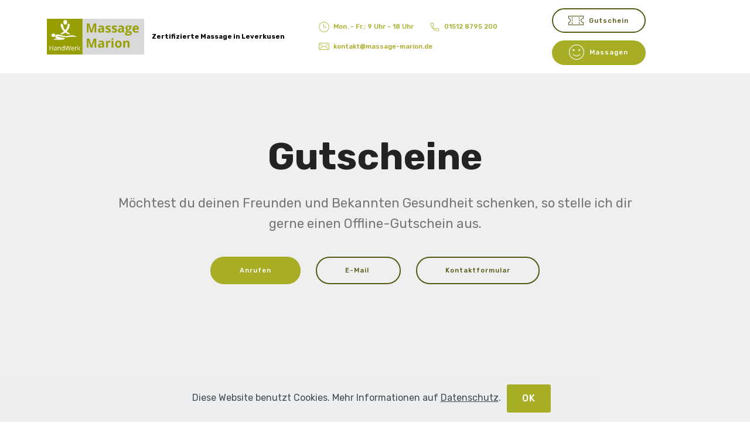

--- FILE ---
content_type: text/html
request_url: https://massage-marion.de/Gutscheine.html
body_size: 4293
content:
<!DOCTYPE html><html ><head> <meta charset="UTF-8"> <meta http-equiv="X-UA-Compatible" content="IE=edge"> <meta name="generator" content="Mobirise v4.12.3, mobirise.com"> <meta name="viewport" content="width=device-width, initial-scale=1, minimum-scale=1"> <link rel="shortcut icon" href="assets/images/element-54x-100-128x128-1.png" type="image/x-icon"> <meta name="description" content="Möchtest du deinen Freunden und Bekannten Gesundheit schenken, so stelle ich dir gerne einen Offline-Gutschein aus."> <title>Gutscheine</title> <link rel="stylesheet" href="assets/icon54/style.css"> <link rel="stylesheet" href="assets/bootstrap/css/bootstrap.min.css"> <link rel="stylesheet" href="assets/bootstrap/css/bootstrap-grid.min.css"> <link rel="stylesheet" href="assets/bootstrap/css/bootstrap-reboot.min.css"> <link rel="stylesheet" href="assets/facebook-plugin/style.css"> <link rel="stylesheet" href="assets/formstyler/jquery.formstyler.css"> <link rel="stylesheet" href="assets/formstyler/jquery.formstyler.theme.css"> <link rel="stylesheet" href="assets/datepicker/jquery.datetimepicker.min.css"> <link rel="stylesheet" href="assets/dropdown/css/style.css"> <link rel="stylesheet" href="assets/web/assets/gdpr-plugin/gdpr-styles.css"> <link rel="stylesheet" href="assets/tether/tether.min.css"> <link rel="stylesheet" href="assets/socicon/css/styles.css"> <link rel="stylesheet" href="assets/theme/css/style.css"> <link rel="stylesheet" href="assets/recaptcha.css"> <link rel="preload" as="style" href="assets/mobirise/css/mbr-additional.css"><link rel="stylesheet" href="assets/mobirise/css/mbr-additional.css" type="text/css"> <script src="assets/web/assets/lazyload/lazyload.js"></script> <meta name="theme-color" content="#a7ae26"><link rel="manifest" href="manifest.json"><script src="sw-connect.js"></script><meta name="apple-mobile-web-app-capable" content="yes"><link rel="apple-touch-startup-image" media="(device-width: 320px) and (device-height: 568px) and (-webkit-device-pixel-ratio: 2) and (orientation: portrait)" href="assets/images/apple-launch-640x1136.png"><link rel="apple-touch-startup-image" media="(device-width: 375px) and (device-height: 667px) and (-webkit-device-pixel-ratio: 2) and (orientation: portrait)" href="assets/images/apple-launch-750x1334.png"><link rel="apple-touch-startup-image" media="(device-width: 414px) and (device-height: 736px) and (-webkit-device-pixel-ratio: 3) and (orientation: portrait)" href="assets/images/apple-launch-1242x2208.png"><link rel="apple-touch-startup-image" media="(device-width: 375px) and (device-height: 812px) and (-webkit-device-pixel-ratio: 3) and (orientation: portrait)" href="assets/images/apple-launch-1125x2436.png"><link rel="apple-touch-startup-image" media="(device-width: 768px) and (device-height: 1024px) and (-webkit-device-pixel-ratio: 2) and (orientation: portrait)" href="assets/images/apple-launch-1536x2048.png"><link rel="apple-touch-startup-image" media="(device-width: 834px) and (device-height: 1112px) and (-webkit-device-pixel-ratio: 2) and (orientation: portrait)" href="assets/images/apple-launch-1668x2224.png"><link rel="apple-touch-startup-image" media="(device-width: 1024px) and (device-height: 1366px) and (-webkit-device-pixel-ratio: 2) and (orientation: portrait)" href="assets/images/apple-launch-2048x2732.png"><meta name="apple-mobile-web-app-status-bar-style" content="default"><meta name="apple-mobile-web-app-title" content=""><link rel="apple-touch-icon" href="apple-touch-icon.png"></head><body><script async src="https://www.googletagmanager.com/gtag/js?id=UA-155819667-1"></script><script>window.dataLayer=window.dataLayer || []; function gtag(){dataLayer.push(arguments);}gtag('js', new Date()); gtag('config', 'UA-155819667-1');</script><script>function loadStyleSheet(src){if (document.createStyleSheet){document.createStyleSheet(src);}else{$("head").append($("<link rel='stylesheet' href='"+src+"/>"));}};</script> <section class="menu cid-rUIQzAio5L" once="menu" id="menu2-18"> <nav class="navbar navbar-expand beta-menu navbar-dropdown align-items-center navbar-fixed-top navbar-toggleable-sm"> <button class="navbar-toggler navbar-toggler-right" type="button" data-toggle="collapse" data-target="#navbarSupportedContent" aria-controls="navbarSupportedContent" aria-expanded="false" aria-label="Toggle navigation"> <div class="hamburger"> <span></span> <span></span> <span></span> <span></span> </div></button> <div class="menu-logo"> <div class="navbar-brand"> <span class="navbar-logo"> <a href="index.html"> <img src="assets/images/mm-262x96.jpg" alt="Mobirise" title="" style="height: 3.8rem;"> </a> </span> <span class="navbar-caption-wrap"><a class="navbar-caption text-black mobiledisp display-4" href="index.html#testimonials3-q">Zertifizierte Massage in Leverkusen </a></span> </div></div><div class="collapse navbar-collapse" id="navbarSupportedContent"> <ul class="navbar-nav nav-dropdown" data-app-modern-menu="true"><li class="nav-item"><a class="nav-link link text-primary display-4" href="popup:#mbr-popup-r" data-toggle="modal" data-target="#mbr-popup-r"><span class="icon54-v1-clock-1 mbr-iconfont mbr-iconfont-btn"></span>Mon. - Fr.: 9 Uhr - 18 Uhr &nbsp;</a></li><li class="nav-item"><a class="nav-link link text-primary display-4" href="tel:015128795200"><span class="icon54-v1-call mbr-iconfont mbr-iconfont-btn"></span>01512 8795 200</a></li><li class="nav-item"><a class="nav-link link text-primary display-4" href="mailto:kontakt@massage-marion.de"><span class="icon54-v1-mail mbr-iconfont mbr-iconfont-btn"></span>kontakt@massage-marion.de</a></li></ul> <div class="navbar-buttons mbr-section-btn"><a class="btn btn-sm btn-primary-outline display-4" href="Gutscheine.html#header16-14"><span class="icon54-v1-discount-coupon mbr-iconfont mbr-iconfont-btn"></span> Gutschein</a> <a class="btn btn-sm btn-primary display-4" href="index.html#extFeatures23-o"><span class="icon54-v1-smile mbr-iconfont mbr-iconfont-btn"></span> Massagen</a></div></div></nav></section><section class="engine"><a href="https://mobirise.info/s">free bootstrap theme</a></section><section class="header1 cid-rUIORwSTh1 mbr-fullscreen" id="header16-14"> <div class="container"> <div class="row justify-content-md-center"> <div class="col-md-10 align-center"> <h1 class="mbr-section-title mbr-bold pb-3 mbr-fonts-style display-1"> Gutscheine</h1> <p class="mbr-text pb-3 mbr-fonts-style display-5"> Möchtest du deinen Freunden und Bekannten Gesundheit schenken, so stelle ich dir gerne einen Offline-Gutschein aus. </p><div class="mbr-section-btn"><a class="btn btn-md btn-primary display-4" href="tel:015128795200">Anrufen</a> <a class="btn btn-md btn-primary-outline display-4" href="mailto:kontakt@massage-marion.de">E-Mail&nbsp;</a> <a class="btn btn-md btn-primary-outline display-4" href="Gutscheine.html#extContacts3-16">Kontaktformular</a></div></div></div></div></section> <!-- <section class="header10 cid-rUIOVIPMCZ mbr-parallax-background" id="header10-15"> <div class="container" > <div class="media-container-column mbr-white p-5 align-left col-lg-8 col-md-10 m-auto" style="font-weight: normal; background-color:#149dcc;"> <h1 class="mbr-section-title mbr-bold pb-3 mbr-fonts-style display-5"><span style="font-weight: normal;">Liebe Kundin, lieber Kunde, aufgrund der hohen Nachfrage kann ich zur Zeit keine Neukunden annehmen. Ich bitte um Verständnis und wünsche euch alles Gute.</h1></span> </div></div><div class="mbr-arrow hidden-sm-down" aria-hidden="true"> <a href="#next"> <i class="mbri-down mbr-iconfont"></i> </a> </div></section> --> <section class="extFooter cid-rUIQ9scN4e" id="extContacts3-16"> <div class="container"> <div class="row content justify-content-center mbr-black"> <div class="col-12 col-md-6 col-lg-4 first-column pb-3"> <div class="address"> <h3 class="address-title mbr-fonts-style pb-2 display-5"> Addresse </h3> <p class="address-block mbr-fonts-style pb-3 display-7">Marion Irlenborn<br>51375 Leverkusen<br>Wolf-Vostell-Str. 124<br><a href="tel:015128795200"><br></a><a href="tel:015128795200">01512 8795 200</a><br><a href="mailto:kontakt@massage-marion.de">kontakt@massage-marion.de</a></p></div><div class="contacts"> <h3 class="contacts-title mbr-fonts-style pb-2 display-5"> ÖFFNUNGZEITEN </h3> <p class="contacts-block mbr-fonts-style pb-3 display-7"><strong> Mon - Fr:</strong> 9 Uhr - 18 Uhr<br><br></p></div></div><div class="form-block col-sm-12 col-md-5 col-lg-4"> <h3 class="form-title pb-3 mbr-fonts-style display-2"> Anfrageformular</h3> <div class="form-1" data-form-type="formoid"><form action="https://mobirise.com/" method="POST" class="mbr-form form-with-styler" data-form-title="My Mobirise Form"><input type="hidden" name="email" data-form-email="true" value="7s1R5vfes5pnZb5UObOkfTdQl1EkaaoPR+0qsTe9TkDwkIcRiUxyZFJNDmGuENhpnvEAXpUAWOSGLJNa7a6CROQrcKj6DoVjz7mmh4ExqcHy4HfWBAci4mUswQVMf4s5.6PQiO3sodm0daEmUIEvgbBPWDgQqLExpiBqSf/FPn6woNGyUMBMXib+yrMlcwpC3ELEKoLJA1T/qtTr3M+MQJ6uCTjwuFLYan4mQ+WlfPJa8a0EMo8oKPwYOPc1+MXR9"><div class="row"><div hidden="hidden" data-form-alert="" class="alert alert-success col-12">Vielen Dank! Deine Nachricht wurde verschickt!</div><div hidden="hidden" data-form-alert-danger="" class="alert alert-danger col-12"> </div></div><div class="dragArea row"><div class="col-md-12 form-group" data-for="name"><input type="text" name="name" placeholder="Name (erforderlich)" data-form-field="Name" required="required" class="form-control display-7" value="" id="name-extContacts3-16"></div><div class="col-md-12 form-group" data-for="email"><input type="text" name="email" placeholder="E-Mail (erforderlich)" data-form-field="E-mail" required="required" class="form-control display-7" value="" id="email-extContacts3-16"></div><div data-for="phone" class="col-md-12 form-group"><input type="text" name="phone" placeholder="Telefon" data-form-field="Phone" class="form-control display-7" value="" id="phone-extContacts3-16"></div><div data-for="Welche Massage?" class="col-lg-12 col-md-12 col-sm-12 form-group"><label for="Welche Massage?-extContacts3-16" class="form-control-label mbr-fonts-style display-7">Welche Massage?</label><select name="Welche Massage?" data-form-field="Welche Massage" class="form-control display-7" id="Welche Massage?-extContacts3-16"><option value="Balinesische Massage">Balinesische Massage</option><option value="Tuina-Massage">Tuina-Massage</option><option value="Klassische Massage">Klassische Massage</option><option value="Rücken-Intensivmassage">Rücken-Intensivmassage</option><option value="Fußreflexzonenmassage">Fußreflexzonenmassage</option><option value="Triggerpunktmassage">Triggerpunktmassage</option><option value="Ich wünsche eine kostenlose Beratung">Ich wünsche eine kostenlose Beratung</option></select></div><div data-for="Dauer" class="col-lg-12 col-md-12 col-sm-12 form-group"><div class="form-control-label"><label for="Dauer-extContacts3-16" class="mbr-fonts-style display-7">Dauer der Massage</label></div><div class="form-check form-check-inline"><input type="radio" name="Dauer" data-form-field="Dauer" class="form-check-input display-7" value="mindestens 30 Minuten" checked="" id="Dauer-extContacts3-16"><label class="form-check-label display-7">mindestens 30 Minuten</label></div><div class="form-check form-check-inline"><input type="radio" name="Dauer" data-form-field="Dauer" class="form-check-input display-7" value="mindestens 45 Minuten" id="Dauer-extContacts3-16"><label class="form-check-label display-7">mindestens 45 Minuten</label></div><div class="form-check form-check-inline"><input type="radio" name="Dauer" data-form-field="Dauer" class="form-check-input display-7" value="mindestens 60 Minuten" id="Dauer-extContacts3-16"><label class="form-check-label display-7">mindestens 60 Minuten</label></div><div class="form-check form-check-inline"><input type="radio" name="Dauer" data-form-field="Dauer" class="form-check-input display-7" value="mindestens 90 Minuten" id="Dauer-extContacts3-16"><label class="form-check-label display-7">mindestens 90 Minuten</label></div></div><div data-for="message" class="col-md-12 form-group"><textarea name="message" placeholder="Bitte gebe deine Persönliche Nachricht ein" data-form-field="Message" class="form-control display-7" required="required" id="message-extContacts3-16"></textarea></div><div class="col-md-12 input-group-btn"><button type="submit" class="btn btn-form btn-primary display-4">Senden</button></div></div><span class="gdpr-block"><label><span class="textGDPR" style="color: #a7a7a7"><input type="checkbox" name="gdpr" id="gdpr-extContacts3-16" required="">Mit klick auf Senden stimmst du den <a style="color: #a7ae26; text-decoration: underline;" href="Datenschutz.html">Datenschutzbestimmungen</a> zu.</span></label></span></form></div></div></div></div></section><section class="cid-rUQ3jP3Nj3" id="footer2-1v"> <div class="container"> <div class="media-container-row content mbr-white"> <div class="col-12 col-md-3 mbr-fonts-style display-7"> <p class="mbr-text"> <strong>Addresse</strong> <br><br>Massage Marion<br>51375 Leverkusen<br>Wolf-Vostell-Str. 124<br><br><br><strong>Kontakt</strong>&nbsp;<br><br><a href="mailto:kontakt@massage-marion.de">kontakt@massage-marion.de</a><br><a href="tel:015128795200 ">Tel: 01512 8795 200 </a><br></p></div><div class="col-12 col-md-3 mbr-fonts-style display-7"> <p class="mbr-text"><strong>Seiten</strong><br><br><a href="Impressum.html">Impressum</a><br><a href="Datenschutz.html">Datenschutz</a><br><a href="Gutscheine.html">Gutscheine</a><br><a href="index.html">Startseite</a></p></div><div class="col-12 col-md-6"> <div class="google-map"><iframe frameborder="0" style="border:0" src="https://www.google.com/maps/embed/v1/place?key=AIzaSyCy9r70T3NYf3PhvVflTo0_zdif2_IoIYs&amp;q=place_id:ChIJl1eQR3cpv0cRU5uaez1okNQ" allowfullscreen=""></iframe></div></div></div><div class="footer-lower"> <div class="media-container-row"> <div class="col-sm-12"> <hr> </div></div><div class="media-container-row mbr-white"> <div class="col-sm-6 copyright"> <p class="mbr-text mbr-fonts-style display-7"> © Copyright 2022 - Massage Marion</p></div><div class="col-md-6"> </div></div></div></div></section> <script src="assets/web/assets/jquery/jquery.min.js"></script> <script src="assets/popper/popper.min.js"></script> <script src="assets/bootstrap/js/bootstrap.min.js"></script> <script src="https://connect.facebook.net/en_US/sdk.js#xfbml=1&version=v2.5"></script> <script src="https://apis.google.com/js/plusone.js"></script> <script src="assets/facebook-plugin/facebook-script.js"></script> <script src="assets/smoothscroll/smooth-scroll.js"></script> <script src="assets/formstyler/jquery.formstyler.js"></script> <script src="assets/formstyler/jquery.formstyler.min.js"></script> <script src="assets/parallax/jarallax.min.js"></script> <script src="assets/web/assets/cookies-alert-plugin/cookies-alert-core.js"></script> <script src="assets/web/assets/cookies-alert-plugin/cookies-alert-script.js"></script> <script src="assets/datepicker/jquery.datetimepicker.full.js"></script> <script src="assets/dropdown/js/nav-dropdown.js"></script> <script src="assets/dropdown/js/navbar-dropdown.js"></script> <script src="assets/touchswipe/jquery.touch-swipe.min.js"></script> <script src="assets/tether/tether.min.js"></script> <script src="assets/theme/js/script.js"></script> <script src="assets/formoid.min.js"></script> <input name="cookieData" type="hidden" data-cookie-customDialogSelector='null' data-cookie-colorText='#424a4d' data-cookie-colorBg='rgba(234, 239, 241, 0.41000000000000003)' data-cookie-textButton='OK' data-cookie-colorButton='' data-cookie-colorLink='#424a4d' data-cookie-underlineLink='true' data-cookie-text="Diese Website benutzt Cookies. Mehr Informationen auf <a href='Datenschutz.html'>Datenschutz</a>."> </body></html>

--- FILE ---
content_type: text/css
request_url: https://massage-marion.de/assets/mobirise/css/mbr-additional.css
body_size: 9651
content:
@import url(https://fonts.googleapis.com/css?family=Rubik:300,300i,400,400i,500,500i,700,700i,900,900i&display=swap);





body {
  font-family: Rubik;
}
.display-1 {
  font-family: 'Rubik', sans-serif;
  font-size: 4rem;
  font-display: swap;
}
.display-1 > .mbr-iconfont {
  font-size: 6.4rem;
}
.display-2 {
  font-family: 'Rubik', sans-serif;
  font-size: 2.5rem;
  font-display: swap;
}
.display-2 > .mbr-iconfont {
  font-size: 4rem;
}
.display-4 {
  font-family: 'Rubik', sans-serif;
  font-size: 0.7rem;
  font-display: swap;
}
.display-4 > .mbr-iconfont {
  font-size: 1.12rem;
}
.display-5 {
  font-family: 'Rubik', sans-serif;
  font-size: 1.4rem;
  font-display: swap;
}
.display-5 > .mbr-iconfont {
  font-size: 2.24rem;
}
.display-7 {
  font-family: 'Rubik', sans-serif;
  font-size: 0.9rem;
  font-display: swap;
}
.display-7 > .mbr-iconfont {
  font-size: 1.44rem;
}
/* ---- Fluid typography for mobile devices ---- */
/* 1.4 - font scale ratio ( bootstrap == 1.42857 ) */
/* 100vw - current viewport width */
/* (48 - 20)  48 == 48rem == 768px, 20 == 20rem == 320px(minimal supported viewport) */
/* 0.65 - min scale variable, may vary */
@media (max-width: 768px) {
  .display-1 {
    font-size: 3.2rem;
    font-size: calc( 2.05rem + (4 - 2.05) * ((100vw - 20rem) / (48 - 20)));
    line-height: calc( 1.4 * (2.05rem + (4 - 2.05) * ((100vw - 20rem) / (48 - 20))));
  }
  .display-2 {
    font-size: 2rem;
    font-size: calc( 1.525rem + (2.5 - 1.525) * ((100vw - 20rem) / (48 - 20)));
    line-height: calc( 1.4 * (1.525rem + (2.5 - 1.525) * ((100vw - 20rem) / (48 - 20))));
  }
  .display-4 {
    font-size: 0.56rem;
    font-size: calc( 0.895rem + (0.7 - 0.895) * ((100vw - 20rem) / (48 - 20)));
    line-height: calc( 1.4 * (0.895rem + (0.7 - 0.895) * ((100vw - 20rem) / (48 - 20))));
  }
  .display-5 {
    font-size: 1.12rem;
    font-size: calc( 1.14rem + (1.4 - 1.14) * ((100vw - 20rem) / (48 - 20)));
    line-height: calc( 1.4 * (1.14rem + (1.4 - 1.14) * ((100vw - 20rem) / (48 - 20))));
  }
}
/* Buttons */
.btn {
  padding: 1rem 3rem;
  border-radius: 3px;
}
.btn-sm {
  padding: 0.6rem 1.5rem;
  border-radius: 3px;
}
.btn-md {
  padding: 1rem 3rem;
  border-radius: 3px;
}
.btn-lg {
  padding: 1.2rem 3.2rem;
  border-radius: 3px;
}
.bg-primary {
  background-color: #a7ae26 !important;
}
.bg-success {
  background-color: #f7ed4a !important;
}
.bg-info {
  background-color: #82786e !important;
}
.bg-warning {
  background-color: #879a9f !important;
}
.bg-danger {
  background-color: #b1a374 !important;
}
.btn-primary,
.btn-primary:active {
  background-color: #a7ae26 !important;
  border-color: #a7ae26 !important;
  color: #ffffff !important;
}
.btn-primary:hover,
.btn-primary:focus,
.btn-primary.focus,
.btn-primary.active {
  color: #ffffff !important;
  background-color: #6b6f18 !important;
  border-color: #6b6f18 !important;
}
.btn-primary.disabled,
.btn-primary:disabled {
  color: #ffffff !important;
  background-color: #6b6f18 !important;
  border-color: #6b6f18 !important;
}
.btn-secondary,
.btn-secondary:active {
  background-color: #ff3366 !important;
  border-color: #ff3366 !important;
  color: #ffffff !important;
}
.btn-secondary:hover,
.btn-secondary:focus,
.btn-secondary.focus,
.btn-secondary.active {
  color: #ffffff !important;
  background-color: #e50039 !important;
  border-color: #e50039 !important;
}
.btn-secondary.disabled,
.btn-secondary:disabled {
  color: #ffffff !important;
  background-color: #e50039 !important;
  border-color: #e50039 !important;
}
.btn-info,
.btn-info:active {
  background-color: #82786e !important;
  border-color: #82786e !important;
  color: #ffffff !important;
}
.btn-info:hover,
.btn-info:focus,
.btn-info.focus,
.btn-info.active {
  color: #ffffff !important;
  background-color: #59524b !important;
  border-color: #59524b !important;
}
.btn-info.disabled,
.btn-info:disabled {
  color: #ffffff !important;
  background-color: #59524b !important;
  border-color: #59524b !important;
}
.btn-success,
.btn-success:active {
  background-color: #f7ed4a !important;
  border-color: #f7ed4a !important;
  color: #3f3c03 !important;
}
.btn-success:hover,
.btn-success:focus,
.btn-success.focus,
.btn-success.active {
  color: #3f3c03 !important;
  background-color: #eadd0a !important;
  border-color: #eadd0a !important;
}
.btn-success.disabled,
.btn-success:disabled {
  color: #3f3c03 !important;
  background-color: #eadd0a !important;
  border-color: #eadd0a !important;
}
.btn-warning,
.btn-warning:active {
  background-color: #879a9f !important;
  border-color: #879a9f !important;
  color: #ffffff !important;
}
.btn-warning:hover,
.btn-warning:focus,
.btn-warning.focus,
.btn-warning.active {
  color: #ffffff !important;
  background-color: #617479 !important;
  border-color: #617479 !important;
}
.btn-warning.disabled,
.btn-warning:disabled {
  color: #ffffff !important;
  background-color: #617479 !important;
  border-color: #617479 !important;
}
.btn-danger,
.btn-danger:active {
  background-color: #b1a374 !important;
  border-color: #b1a374 !important;
  color: #ffffff !important;
}
.btn-danger:hover,
.btn-danger:focus,
.btn-danger.focus,
.btn-danger.active {
  color: #ffffff !important;
  background-color: #8b7d4e !important;
  border-color: #8b7d4e !important;
}
.btn-danger.disabled,
.btn-danger:disabled {
  color: #ffffff !important;
  background-color: #8b7d4e !important;
  border-color: #8b7d4e !important;
}
.btn-white {
  color: #333333 !important;
}
.btn-white,
.btn-white:active {
  background-color: #ffffff !important;
  border-color: #ffffff !important;
  color: #808080 !important;
}
.btn-white:hover,
.btn-white:focus,
.btn-white.focus,
.btn-white.active {
  color: #808080 !important;
  background-color: #d9d9d9 !important;
  border-color: #d9d9d9 !important;
}
.btn-white.disabled,
.btn-white:disabled {
  color: #808080 !important;
  background-color: #d9d9d9 !important;
  border-color: #d9d9d9 !important;
}
.btn-black,
.btn-black:active {
  background-color: #333333 !important;
  border-color: #333333 !important;
  color: #ffffff !important;
}
.btn-black:hover,
.btn-black:focus,
.btn-black.focus,
.btn-black.active {
  color: #ffffff !important;
  background-color: #0d0d0d !important;
  border-color: #0d0d0d !important;
}
.btn-black.disabled,
.btn-black:disabled {
  color: #ffffff !important;
  background-color: #0d0d0d !important;
  border-color: #0d0d0d !important;
}
.btn-primary-outline,
.btn-primary-outline:active {
  background: none;
  border-color: #575a14;
  color: #575a14;
}
.btn-primary-outline:hover,
.btn-primary-outline:focus,
.btn-primary-outline.focus,
.btn-primary-outline.active {
  color: #ffffff;
  background-color: #a7ae26;
  border-color: #a7ae26;
}
.btn-primary-outline.disabled,
.btn-primary-outline:disabled {
  color: #ffffff !important;
  background-color: #a7ae26 !important;
  border-color: #a7ae26 !important;
}
.btn-secondary-outline,
.btn-secondary-outline:active {
  background: none;
  border-color: #cc0033;
  color: #cc0033;
}
.btn-secondary-outline:hover,
.btn-secondary-outline:focus,
.btn-secondary-outline.focus,
.btn-secondary-outline.active {
  color: #ffffff;
  background-color: #ff3366;
  border-color: #ff3366;
}
.btn-secondary-outline.disabled,
.btn-secondary-outline:disabled {
  color: #ffffff !important;
  background-color: #ff3366 !important;
  border-color: #ff3366 !important;
}
.btn-info-outline,
.btn-info-outline:active {
  background: none;
  border-color: #4b453f;
  color: #4b453f;
}
.btn-info-outline:hover,
.btn-info-outline:focus,
.btn-info-outline.focus,
.btn-info-outline.active {
  color: #ffffff;
  background-color: #82786e;
  border-color: #82786e;
}
.btn-info-outline.disabled,
.btn-info-outline:disabled {
  color: #ffffff !important;
  background-color: #82786e !important;
  border-color: #82786e !important;
}
.btn-success-outline,
.btn-success-outline:active {
  background: none;
  border-color: #d2c609;
  color: #d2c609;
}
.btn-success-outline:hover,
.btn-success-outline:focus,
.btn-success-outline.focus,
.btn-success-outline.active {
  color: #3f3c03;
  background-color: #f7ed4a;
  border-color: #f7ed4a;
}
.btn-success-outline.disabled,
.btn-success-outline:disabled {
  color: #3f3c03 !important;
  background-color: #f7ed4a !important;
  border-color: #f7ed4a !important;
}
.btn-warning-outline,
.btn-warning-outline:active {
  background: none;
  border-color: #55666b;
  color: #55666b;
}
.btn-warning-outline:hover,
.btn-warning-outline:focus,
.btn-warning-outline.focus,
.btn-warning-outline.active {
  color: #ffffff;
  background-color: #879a9f;
  border-color: #879a9f;
}
.btn-warning-outline.disabled,
.btn-warning-outline:disabled {
  color: #ffffff !important;
  background-color: #879a9f !important;
  border-color: #879a9f !important;
}
.btn-danger-outline,
.btn-danger-outline:active {
  background: none;
  border-color: #7a6e45;
  color: #7a6e45;
}
.btn-danger-outline:hover,
.btn-danger-outline:focus,
.btn-danger-outline.focus,
.btn-danger-outline.active {
  color: #ffffff;
  background-color: #b1a374;
  border-color: #b1a374;
}
.btn-danger-outline.disabled,
.btn-danger-outline:disabled {
  color: #ffffff !important;
  background-color: #b1a374 !important;
  border-color: #b1a374 !important;
}
.btn-black-outline,
.btn-black-outline:active {
  background: none;
  border-color: #000000;
  color: #000000;
}
.btn-black-outline:hover,
.btn-black-outline:focus,
.btn-black-outline.focus,
.btn-black-outline.active {
  color: #ffffff;
  background-color: #333333;
  border-color: #333333;
}
.btn-black-outline.disabled,
.btn-black-outline:disabled {
  color: #ffffff !important;
  background-color: #333333 !important;
  border-color: #333333 !important;
}
.btn-white-outline,
.btn-white-outline:active,
.btn-white-outline.active {
  background: none;
  border-color: #ffffff;
  color: #ffffff;
}
.btn-white-outline:hover,
.btn-white-outline:focus,
.btn-white-outline.focus {
  color: #333333;
  background-color: #ffffff;
  border-color: #ffffff;
}
.text-primary {
  color: #a7ae26 !important;
}
.text-secondary {
  color: #ff3366 !important;
}
.text-success {
  color: #f7ed4a !important;
}
.text-info {
  color: #82786e !important;
}
.text-warning {
  color: #879a9f !important;
}
.text-danger {
  color: #b1a374 !important;
}
.text-white {
  color: #ffffff !important;
}
.text-black {
  color: #000000 !important;
}
a.text-primary:hover,
a.text-primary:focus {
  color: #575a14 !important;
}
a.text-secondary:hover,
a.text-secondary:focus {
  color: #cc0033 !important;
}
a.text-success:hover,
a.text-success:focus {
  color: #d2c609 !important;
}
a.text-info:hover,
a.text-info:focus {
  color: #4b453f !important;
}
a.text-warning:hover,
a.text-warning:focus {
  color: #55666b !important;
}
a.text-danger:hover,
a.text-danger:focus {
  color: #7a6e45 !important;
}
a.text-white:hover,
a.text-white:focus {
  color: #b3b3b3 !important;
}
a.text-black:hover,
a.text-black:focus {
  color: #4d4d4d !important;
}
.alert-success {
  background-color: #70c770;
}
.alert-info {
  background-color: #82786e;
}
.alert-warning {
  background-color: #879a9f;
}
.alert-danger {
  background-color: #b1a374;
}
.mbr-section-btn a.btn:not(.btn-form) {
  border-radius: 100px;
}
.mbr-section-btn a.btn:not(.btn-form):hover,
.mbr-section-btn a.btn:not(.btn-form):focus {
  box-shadow: none !important;
}
.mbr-section-btn a.btn:not(.btn-form):hover,
.mbr-section-btn a.btn:not(.btn-form):focus {
  box-shadow: 0 10px 40px 0 rgba(0, 0, 0, 0.2) !important;
  -webkit-box-shadow: 0 10px 40px 0 rgba(0, 0, 0, 0.2) !important;
}
.mbr-gallery-filter li a {
  border-radius: 100px !important;
}
.mbr-gallery-filter li.active .btn {
  background-color: #a7ae26;
  border-color: #a7ae26;
  color: #ffffff;
}
.mbr-gallery-filter li.active .btn:focus {
  box-shadow: none;
}
.nav-tabs .nav-link {
  border-radius: 100px !important;
}
a,
a:hover {
  color: #a7ae26;
}
.mbr-plan-header.bg-primary .mbr-plan-subtitle,
.mbr-plan-header.bg-primary .mbr-plan-price-desc {
  color: #dbe073;
}
.mbr-plan-header.bg-success .mbr-plan-subtitle,
.mbr-plan-header.bg-success .mbr-plan-price-desc {
  color: #ffffff;
}
.mbr-plan-header.bg-info .mbr-plan-subtitle,
.mbr-plan-header.bg-info .mbr-plan-price-desc {
  color: #beb8b2;
}
.mbr-plan-header.bg-warning .mbr-plan-subtitle,
.mbr-plan-header.bg-warning .mbr-plan-price-desc {
  color: #ced6d8;
}
.mbr-plan-header.bg-danger .mbr-plan-subtitle,
.mbr-plan-header.bg-danger .mbr-plan-price-desc {
  color: #dfd9c6;
}
/* Scroll to top button*/
.scrollToTop_wraper {
  display: none;
}
.form-control {
  font-family: 'Rubik', sans-serif;
  font-size: 0.9rem;
  font-display: swap;
}
.form-control > .mbr-iconfont {
  font-size: 1.44rem;
}
blockquote {
  border-color: #a7ae26;
}
/* Forms */
.mbr-form .btn {
  margin: .4rem 0;
}
.mbr-form .input-group-btn a.btn {
  border-radius: 100px !important;
}
.mbr-form .input-group-btn a.btn:hover {
  box-shadow: 0 10px 40px 0 rgba(0, 0, 0, 0.2);
}
.mbr-form .input-group-btn button[type="submit"] {
  border-radius: 100px !important;
  padding: 1rem 3rem;
}
.mbr-form .input-group-btn button[type="submit"]:hover {
  box-shadow: 0 10px 40px 0 rgba(0, 0, 0, 0.2);
}
.form2 .form-control {
  border-top-left-radius: 100px;
  border-bottom-left-radius: 100px;
}
.form2 .input-group-btn a.btn {
  border-top-left-radius: 0 !important;
  border-bottom-left-radius: 0 !important;
}
.form2 .input-group-btn button[type="submit"] {
  border-top-left-radius: 0 !important;
  border-bottom-left-radius: 0 !important;
}
.form3 input[type="email"] {
  border-radius: 100px !important;
}
@media (max-width: 349px) {
  .form2 input[type="email"] {
    border-radius: 100px !important;
  }
  .form2 .input-group-btn a.btn {
    border-radius: 100px !important;
  }
  .form2 .input-group-btn button[type="submit"] {
    border-radius: 100px !important;
  }
}
@media (max-width: 767px) {
  .btn {
    font-size: .75rem !important;
  }
  .btn .mbr-iconfont {
    font-size: 1rem !important;
  }
}
/* Footer */
.mbr-footer-content li::before,
.mbr-footer .mbr-contacts li::before {
  background: #a7ae26;
}
.mbr-footer-content li a:hover,
.mbr-footer .mbr-contacts li a:hover {
  color: #a7ae26;
}
.footer3 input[type="email"],
.footer4 input[type="email"] {
  border-radius: 100px !important;
}
.footer3 .input-group-btn a.btn,
.footer4 .input-group-btn a.btn {
  border-radius: 100px !important;
}
.footer3 .input-group-btn button[type="submit"],
.footer4 .input-group-btn button[type="submit"] {
  border-radius: 100px !important;
}
/* Headers*/
.header13 .form-inline input[type="email"],
.header14 .form-inline input[type="email"] {
  border-radius: 100px;
}
.header13 .form-inline input[type="text"],
.header14 .form-inline input[type="text"] {
  border-radius: 100px;
}
.header13 .form-inline input[type="tel"],
.header14 .form-inline input[type="tel"] {
  border-radius: 100px;
}
.header13 .form-inline a.btn,
.header14 .form-inline a.btn {
  border-radius: 100px;
}
.header13 .form-inline button,
.header14 .form-inline button {
  border-radius: 100px !important;
}
@media screen and (-ms-high-contrast: active), (-ms-high-contrast: none) {
  .card-wrapper {
    flex: auto !important;
  }
}
.jq-selectbox li:hover,
.jq-selectbox li.selected {
  background-color: #a7ae26;
  color: #ffffff;
}
.jq-selectbox .jq-selectbox__trigger-arrow,
.jq-number__spin.minus:after,
.jq-number__spin.plus:after {
  transition: 0.4s;
  border-top-color: currentColor;
  border-bottom-color: currentColor;
}
.jq-selectbox:hover .jq-selectbox__trigger-arrow,
.jq-number__spin.minus:hover:after,
.jq-number__spin.plus:hover:after {
  border-top-color: #a7ae26;
  border-bottom-color: #a7ae26;
}
.xdsoft_datetimepicker .xdsoft_calendar td.xdsoft_default,
.xdsoft_datetimepicker .xdsoft_calendar td.xdsoft_current,
.xdsoft_datetimepicker .xdsoft_timepicker .xdsoft_time_box > div > div.xdsoft_current {
  color: #000000 !important;
  background-color: #a7ae26 !important;
  box-shadow: none !important;
}
.xdsoft_datetimepicker .xdsoft_calendar td:hover,
.xdsoft_datetimepicker .xdsoft_timepicker .xdsoft_time_box > div > div:hover {
  color: #ffffff !important;
  background: #ff3366 !important;
  box-shadow: none !important;
}
.lazy-bg {
  background-image: none !important;
}
.lazy-placeholder:not(section),
.lazy-none {
  display: block;
  position: relative;
  padding-bottom: 56.25%;
}
iframe.lazy-placeholder,
.lazy-placeholder:after {
  content: '';
  position: absolute;
  width: 100px;
  height: 100px;
  background: transparent no-repeat center;
  background-size: contain;
  top: 50%;
  left: 50%;
  transform: translateX(-50%) translateY(-50%);
  background-image: url("data:image/svg+xml;charset=UTF-8,%3csvg width='32' height='32' viewBox='0 0 64 64' xmlns='http://www.w3.org/2000/svg' stroke='%23a7ae26' %3e%3cg fill='none' fill-rule='evenodd'%3e%3cg transform='translate(16 16)' stroke-width='2'%3e%3ccircle stroke-opacity='.5' cx='16' cy='16' r='16'/%3e%3cpath d='M32 16c0-9.94-8.06-16-16-16'%3e%3canimateTransform attributeName='transform' type='rotate' from='0 16 16' to='360 16 16' dur='1s' repeatCount='indefinite'/%3e%3c/path%3e%3c/g%3e%3c/g%3e%3c/svg%3e");
}
section.lazy-placeholder:after {
  opacity: 0.3;
}
.cid-rUOa6hoofs {
  padding-top: 75px;
  padding-bottom: 0px;
  background-color: #ffffff;
}
@media only screen and (min-width: 700px) {
  .cid-rUOa6hoofs * {
    display: none;
  }
}
.cid-rUIQzAio5L .navbar {
  background: #ffffff;
  transition: none;
  min-height: 77px;
  padding: .5rem 0;
}
.cid-rUIQzAio5L .navbar-dropdown.bg-color.transparent.opened {
  background: #ffffff;
}
.cid-rUIQzAio5L a {
  font-style: normal;
}
.cid-rUIQzAio5L .nav-item span {
  padding-right: 0.4em;
  line-height: 0.5em;
  vertical-align: text-bottom;
  position: relative;
  text-decoration: none;
}
.cid-rUIQzAio5L .nav-item a {
  display: -webkit-flex;
  align-items: center;
  justify-content: center;
  padding: 0.7rem 0 !important;
  margin: 0rem .65rem !important;
  -webkit-align-items: center;
  -webkit-justify-content: center;
}
.cid-rUIQzAio5L .nav-item:focus,
.cid-rUIQzAio5L .nav-link:focus {
  outline: none;
}
.cid-rUIQzAio5L .btn {
  padding: 0.4rem 1.5rem;
  display: -webkit-inline-flex;
  align-items: center;
  -webkit-align-items: center;
  min-width: 160px;
}
.cid-rUIQzAio5L .btn .mbr-iconfont {
  font-size: 1.6rem;
}
.cid-rUIQzAio5L .menu-logo {
  margin-right: auto;
}
.cid-rUIQzAio5L .menu-logo .navbar-brand {
  display: flex;
  margin-left: 5rem;
  padding: 0;
  transition: padding .2s;
  min-height: 3.8rem;
  -webkit-align-items: center;
  align-items: center;
}
.cid-rUIQzAio5L .menu-logo .navbar-brand .navbar-caption-wrap {
  display: flex;
  -webkit-align-items: center;
  align-items: center;
  word-break: break-word;
  min-width: 7rem;
  margin: .3rem 0;
}
.cid-rUIQzAio5L .menu-logo .navbar-brand .navbar-caption-wrap .navbar-caption {
  line-height: 1.2rem !important;
  padding-right: 2rem;
}
.cid-rUIQzAio5L .menu-logo .navbar-brand .navbar-logo {
  font-size: 4rem;
  transition: font-size 0.25s;
}
.cid-rUIQzAio5L .menu-logo .navbar-brand .navbar-logo img {
  display: flex;
}
.cid-rUIQzAio5L .menu-logo .navbar-brand .navbar-logo .mbr-iconfont {
  transition: font-size 0.25s;
}
.cid-rUIQzAio5L .menu-logo .navbar-brand .navbar-logo a {
  display: inline-flex;
}
.cid-rUIQzAio5L .navbar-toggleable-sm .navbar-collapse {
  justify-content: flex-end;
  -webkit-justify-content: flex-end;
  padding-right: 5rem;
  width: auto;
}
.cid-rUIQzAio5L .navbar-toggleable-sm .navbar-collapse .navbar-nav {
  flex-wrap: wrap;
  -webkit-flex-wrap: wrap;
  padding-left: 0;
}
.cid-rUIQzAio5L .navbar-toggleable-sm .navbar-collapse .navbar-nav .nav-item {
  -webkit-align-self: center;
  align-self: center;
}
.cid-rUIQzAio5L .navbar-toggleable-sm .navbar-collapse .navbar-buttons {
  padding-left: 0;
  padding-bottom: 0;
}
.cid-rUIQzAio5L .dropdown .dropdown-menu {
  background: #ffffff;
  visibility: hidden;
  display: block;
  position: absolute;
  min-width: 5rem;
  padding-top: 1.4rem;
  padding-bottom: 1.4rem;
  text-align: left;
}
.cid-rUIQzAio5L .dropdown .dropdown-menu .dropdown-item {
  width: auto;
  padding: 0.235em 1.5385em 0.235em 1.5385em !important;
}
.cid-rUIQzAio5L .dropdown .dropdown-menu .dropdown-item::after {
  right: 0.5rem;
}
.cid-rUIQzAio5L .dropdown .dropdown-menu .dropdown-submenu {
  margin: 0;
}
.cid-rUIQzAio5L .dropdown.open > .dropdown-menu {
  visibility: visible;
}
.cid-rUIQzAio5L .navbar-toggleable-sm.opened:after {
  position: absolute;
  width: 100vw;
  height: 100vh;
  content: '';
  background-color: rgba(0, 0, 0, 0.1);
  left: 0;
  bottom: 0;
  transform: translateY(100%);
  -webkit-transform: translateY(100%);
  z-index: 1000;
}
.cid-rUIQzAio5L .navbar.navbar-short {
  min-height: 60px;
  transition: all .2s;
}
.cid-rUIQzAio5L .navbar.navbar-short .navbar-toggler-right {
  top: 20px;
}
.cid-rUIQzAio5L .navbar.navbar-short .navbar-logo a {
  font-size: 2.5rem !important;
  line-height: 2.5rem;
  transition: font-size 0.25s;
}
.cid-rUIQzAio5L .navbar.navbar-short .navbar-logo a .mbr-iconfont {
  font-size: 2.5rem !important;
}
.cid-rUIQzAio5L .navbar.navbar-short .navbar-logo a img {
  height: 3rem !important;
}
.cid-rUIQzAio5L .navbar.navbar-short .navbar-brand {
  min-height: 3rem;
}
.cid-rUIQzAio5L button.navbar-toggler {
  width: 31px;
  height: 18px;
  cursor: pointer;
  transition: all .2s;
  top: 1.5rem;
  right: 1rem;
}
.cid-rUIQzAio5L button.navbar-toggler:focus {
  outline: none;
}
.cid-rUIQzAio5L button.navbar-toggler .hamburger span {
  position: absolute;
  right: 0;
  width: 30px;
  height: 2px;
  border-right: 5px;
  background-color: #333333;
}
.cid-rUIQzAio5L button.navbar-toggler .hamburger span:nth-child(1) {
  top: 0;
  transition: all .2s;
}
.cid-rUIQzAio5L button.navbar-toggler .hamburger span:nth-child(2) {
  top: 8px;
  transition: all .15s;
}
.cid-rUIQzAio5L button.navbar-toggler .hamburger span:nth-child(3) {
  top: 8px;
  transition: all .15s;
}
.cid-rUIQzAio5L button.navbar-toggler .hamburger span:nth-child(4) {
  top: 16px;
  transition: all .2s;
}
.cid-rUIQzAio5L nav.opened .hamburger span:nth-child(1) {
  top: 8px;
  width: 0;
  opacity: 0;
  right: 50%;
  transition: all .2s;
}
.cid-rUIQzAio5L nav.opened .hamburger span:nth-child(2) {
  -webkit-transform: rotate(45deg);
  transform: rotate(45deg);
  transition: all .25s;
}
.cid-rUIQzAio5L nav.opened .hamburger span:nth-child(3) {
  -webkit-transform: rotate(-45deg);
  transform: rotate(-45deg);
  transition: all .25s;
}
.cid-rUIQzAio5L nav.opened .hamburger span:nth-child(4) {
  top: 8px;
  width: 0;
  opacity: 0;
  right: 50%;
  transition: all .2s;
}
.cid-rUIQzAio5L .collapsed.navbar-expand {
  flex-direction: column;
  -webkit-flex-direction: column;
}
.cid-rUIQzAio5L .collapsed .btn {
  display: -webkit-flex;
}
.cid-rUIQzAio5L .collapsed .navbar-collapse {
  display: none !important;
  padding-right: 0 !important;
}
.cid-rUIQzAio5L .collapsed .navbar-collapse.collapsing,
.cid-rUIQzAio5L .collapsed .navbar-collapse.show {
  display: block !important;
}
.cid-rUIQzAio5L .collapsed .navbar-collapse.collapsing .navbar-nav,
.cid-rUIQzAio5L .collapsed .navbar-collapse.show .navbar-nav {
  display: block;
  text-align: center;
}
.cid-rUIQzAio5L .collapsed .navbar-collapse.collapsing .navbar-nav .nav-item,
.cid-rUIQzAio5L .collapsed .navbar-collapse.show .navbar-nav .nav-item {
  clear: both;
}
.cid-rUIQzAio5L .collapsed .navbar-collapse.collapsing .navbar-buttons,
.cid-rUIQzAio5L .collapsed .navbar-collapse.show .navbar-buttons {
  text-align: center;
}
.cid-rUIQzAio5L .collapsed .navbar-collapse.collapsing .navbar-buttons:last-child,
.cid-rUIQzAio5L .collapsed .navbar-collapse.show .navbar-buttons:last-child {
  margin-bottom: 1rem;
}
@media (min-width: 800px) {
  .cid-rUIQzAio5L .collapsed:not(.navbar-short) .navbar-collapse {
    max-height: calc(98.5vh - 3.8rem);
  }
}
.cid-rUIQzAio5L .collapsed button.navbar-toggler {
  display: block;
}
.cid-rUIQzAio5L .collapsed .navbar-brand {
  margin-left: 1rem !important;
}
.cid-rUIQzAio5L .collapsed .navbar-toggleable-sm {
  flex-direction: column;
  -webkit-flex-direction: column;
}
.cid-rUIQzAio5L .collapsed .dropdown .dropdown-menu {
  width: 100%;
  text-align: center;
  position: relative;
  opacity: 0;
  overflow: hidden;
  display: block;
  height: 0;
  visibility: hidden;
  padding: 0;
  transition-duration: .5s;
  transition-property: opacity,padding,height;
}
.cid-rUIQzAio5L .collapsed .dropdown.open > .dropdown-menu {
  position: relative;
  opacity: 1;
  height: auto;
  padding: 1.4rem 0;
  visibility: visible;
}
.cid-rUIQzAio5L .collapsed .dropdown .dropdown-submenu {
  left: 0;
  text-align: center;
  width: 100%;
}
.cid-rUIQzAio5L .collapsed .dropdown .dropdown-toggle[data-toggle="dropdown-submenu"]::after {
  margin-top: 0;
  position: inherit;
  right: 0;
  top: 50%;
  display: inline-block;
  width: 0;
  height: 0;
  margin-left: .3em;
  vertical-align: middle;
  content: "";
  border-top: .30em solid;
  border-right: .30em solid transparent;
  border-left: .30em solid transparent;
}
@media (max-width: 800px) {
  .cid-rUIQzAio5L.navbar-expand {
    flex-direction: column;
    -webkit-flex-direction: column;
  }
  .cid-rUIQzAio5L img {
    height: 3.8rem !important;
  }
  .cid-rUIQzAio5L .btn {
    display: -webkit-flex;
  }
  .cid-rUIQzAio5L button.navbar-toggler {
    display: block;
  }
  .cid-rUIQzAio5L .navbar-brand {
    margin-left: 1rem !important;
  }
  .cid-rUIQzAio5L .navbar-toggleable-sm {
    flex-direction: column;
    -webkit-flex-direction: column;
  }
  .cid-rUIQzAio5L .navbar-collapse {
    display: none !important;
    padding-right: 0 !important;
  }
  .cid-rUIQzAio5L .navbar-collapse.collapsing,
  .cid-rUIQzAio5L .navbar-collapse.show {
    display: block !important;
  }
  .cid-rUIQzAio5L .navbar-collapse.collapsing .navbar-nav,
  .cid-rUIQzAio5L .navbar-collapse.show .navbar-nav {
    display: block;
    text-align: center;
  }
  .cid-rUIQzAio5L .navbar-collapse.collapsing .navbar-nav .nav-item,
  .cid-rUIQzAio5L .navbar-collapse.show .navbar-nav .nav-item {
    clear: both;
  }
  .cid-rUIQzAio5L .navbar-collapse.collapsing .navbar-buttons,
  .cid-rUIQzAio5L .navbar-collapse.show .navbar-buttons {
    text-align: center;
  }
  .cid-rUIQzAio5L .navbar-collapse.collapsing .navbar-buttons:last-child,
  .cid-rUIQzAio5L .navbar-collapse.show .navbar-buttons:last-child {
    margin-bottom: 1rem;
  }
  .cid-rUIQzAio5L .dropdown .dropdown-menu {
    width: 100%;
    text-align: center;
    position: relative;
    opacity: 0;
    overflow: hidden;
    display: block;
    height: 0;
    visibility: hidden;
    padding: 0;
    transition-duration: .5s;
    transition-property: opacity,padding,height;
  }
  .cid-rUIQzAio5L .dropdown.open > .dropdown-menu {
    position: relative;
    opacity: 1;
    height: auto;
    padding: 1.4rem 0;
    visibility: visible;
  }
  .cid-rUIQzAio5L .dropdown .dropdown-submenu {
    left: 0;
    text-align: center;
    width: 100%;
  }
  .cid-rUIQzAio5L .dropdown .dropdown-toggle[data-toggle="dropdown-submenu"]::after {
    margin-top: 0;
    position: inherit;
    right: 0;
    top: 50%;
    display: inline-block;
    width: 0;
    height: 0;
    margin-left: .3em;
    vertical-align: middle;
    content: "";
    border-top: .30em solid;
    border-right: .30em solid transparent;
    border-left: .30em solid transparent;
  }
}
@media (min-width: 767px) {
  .cid-rUIQzAio5L .menu-logo {
    flex-shrink: 0;
    -webkit-flex-shrink: 0;
  }
}
.cid-rUIQzAio5L .navbar-collapse {
  flex-basis: auto;
  -webkit-flex-basis: auto;
}
.cid-rUIQzAio5L .nav-link:hover,
.cid-rUIQzAio5L .dropdown-item:hover {
  color: #767676 !important;
}
@media only screen and (max-width: 1000px) {
  .cid-rUIQzAio5L .mobiledisp {
    display: none;
  }
}
.cid-rUs4wG9DIl {
  padding-top: 30px;
  padding-bottom: 30px;
  background-image: url("../../../assets/images/shutterstock-793178977-web.jpg");
}
.cid-rUs4wG9DIl H1 {
  color: #a7ae26;
}
.cid-rUs4wG9DIl .mbr-text,
.cid-rUs4wG9DIl .mbr-section-btn {
  color: #716c80;
}
.cid-rUs4wG9DIl img {
  width: 100%;
  border-radius: 10px;
}
@media (min-width: 1200px) {
  .cid-rUs4wG9DIl .col-lg-6 {
    padding: 0 2rem;
  }
}
.cid-rUs4wG9DIl .container {
  background-color: #fff;
  padding: 40px;
  border-radius: 20px;
}
.cid-rUs8wktCxg {
  padding-top: 0px;
  padding-bottom: 0px;
  background-color: #a7ae26;
}
.cid-rUs8wktCxg .section-text {
  padding: 2rem 0;
  letter-spacing: 0.03em;
}
.cid-rUs8wktCxg .inner-container {
  margin: 0 auto;
  position: relative;
}
.cid-rUs8wktCxg .inner-container .mbr-iconfont {
  z-index: 1;
  position: absolute;
  font-size: 9rem;
  color: #efefef;
  opacity: .1;
}
.cid-rUs8wktCxg .inner-container .mbr-iconfont.left-top {
  left: -1rem;
  top: -1rem;
}
.cid-rUs8wktCxg .inner-container .mbr-iconfont.right-down {
  right: -1rem;
  bottom: -1rem;
}
.cid-rUs8wktCxg .inner-container .section-text {
  z-index: 3;
  min-height: 5rem;
}
@media (max-width: 767px) {
  .cid-rUs8wktCxg .inner-container {
    width: 100% !important;
  }
  .cid-rUs8wktCxg .mbr-iconfont {
    font-size: 6rem !important;
  }
}
.cid-rUsK9H7wxy {
  padding-top: 60px;
  padding-bottom: 0px;
  background-color: #f7f7f7;
}
.cid-rUsK9H7wxy .card-wrapper {
  overflow: hidden;
  height: 100%;
  background: #ffffff;
  color: #444444;
  padding: 0;
}
.cid-rUsK9H7wxy .ico-line {
  display: inline-block;
  width: 100%;
}
.cid-rUsK9H7wxy .line-wrap {
  display: inline-block;
  width: 100%;
}
.cid-rUsK9H7wxy p {
  line-height: 1.6;
}
.cid-rUsK9H7wxy .rev,
.cid-rUsK9H7wxy .mbr-iconfont {
  display: inline-block;
}
.cid-rUsK9H7wxy .line {
  display: inline-block;
  width: 8%;
  height: 4px;
  background-color: #c1c1c1;
  margin-top: 0.5rem;
  margin-bottom: 2rem;
}
.cid-rUsK9H7wxy .card-title {
  color: #a7ae26;
  margin: 0;
  line-height: 1.3;
  padding-bottom: 1rem;
  text-align: left;
}
.cid-rUsK9H7wxy .card-box {
  padding: 1.5rem;
}
.cid-rUsK9H7wxy .mbr-section-title {
  margin: 0 auto;
  color: #000000;
  text-align: center;
}
.cid-rUsK9H7wxy .mbr-section-sub-title {
  text-align: center;
  color: #767676;
}
.cid-rUsK9H7wxy .mbr-section-title,
.cid-rUsK9H7wxy .line-wrap {
  text-align: center;
  color: #000000;
}
.cid-rUsK9H7wxy .rev {
  color: #0a1c44;
}
.cid-rUsK9H7wxy .card-text,
.cid-rUsK9H7wxy .mbr-section-btn,
.cid-rUsK9H7wxy .ico-line {
  color: #767676;
}
.cid-rUsKkaVWgM {
  padding-top: 0px;
  padding-bottom: 60px;
  background-color: #f7f7f7;
}
.cid-rUsKkaVWgM .card-wrapper {
  overflow: hidden;
  height: 100%;
  background: #ffffff;
  color: #444444;
  padding: 0;
}
.cid-rUsKkaVWgM .ico-line {
  display: inline-block;
  width: 100%;
}
.cid-rUsKkaVWgM p {
  line-height: 1.6;
}
.cid-rUsKkaVWgM .rev,
.cid-rUsKkaVWgM .mbr-iconfont {
  display: inline-block;
}
.cid-rUsKkaVWgM .card-title {
  color: #a7ae26;
  margin: 0;
  line-height: 1.3;
  padding-bottom: 1rem;
  text-align: left;
}
.cid-rUsKkaVWgM .card-box {
  padding: 1.5rem;
}
.cid-rUsKkaVWgM .mbr-section-title {
  margin: 0 auto;
  color: #000000;
  text-align: center;
}
.cid-rUsKkaVWgM .mbr-section-sub-title {
  text-align: center;
  color: #767676;
}
.cid-rUsKkaVWgM .mbr-section-title,
.cid-rUsKkaVWgM .line-wrap {
  text-align: center;
  color: #000000;
}
.cid-rUsKkaVWgM .rev {
  color: #0a1c44;
}
.cid-rUsKkaVWgM .card-text,
.cid-rUsKkaVWgM .mbr-section-btn,
.cid-rUsKkaVWgM .ico-line {
  color: #767676;
}
.cid-rUIpYK4fj7 {
  padding-top: 20px;
  padding-bottom: 0px;
  background-color: #a7ae26;
}
.cid-rUJsCpyaEJ {
  padding-top: 90px;
  padding-bottom: 90px;
  background-image: url("../../../assets/images/shutterstock-793178977-cut.jpg");
}
.cid-rUJsCpyaEJ .media-container-row {
  -webkit-align-items: flex-start;
  align-items: flex-start;
}
.cid-rUJsCpyaEJ .list-group-item {
  padding: .5rem 2rem;
}
.cid-rUJsCpyaEJ .plan {
  background: #ffffff;
  position: relative;
  max-width: 300px;
  padding-right: 0;
  padding-left: 0;
}
.cid-rUJsCpyaEJ .plan .plan-title {
  margin-left: 3rem;
  margin-right: 3rem;
  padding-top: 1rem;
  padding-bottom: 1rem;
  border-bottom-left-radius: 3px;
  border-bottom-right-radius: 3px;
  background: #a7ae26;
}
.cid-rUJsCpyaEJ .plan .plan-price {
  padding-left: 1rem;
  padding-right: 1rem;
  padding-top: 1rem;
}
.cid-rUJsCpyaEJ .plan .list-group-item {
  position: relative;
  -webkit-justify-content: center;
  justify-content: center;
  border: 0;
  background: none;
}
.cid-rUJsCpyaEJ .plan .list-group-item:last-child::after {
  display: none;
}
.cid-rUJsCpyaEJ .plan .mbr-section-btn a {
  margin-bottom: 0;
}
.cid-rUJsCpyaEJ .plan .plan-body {
  position: relative;
  padding-bottom: 3rem;
}
.cid-rUJsCpyaEJ .plan-header {
  padding-bottom: 1rem;
  position: relative;
}
.cid-rUJsCpyaEJ .plan-price,
.cid-rUJsCpyaEJ .price-figure {
  color: #a7ae26;
}
.cid-rUJsCpyaEJ .list-group,
.cid-rUJsCpyaEJ .mbr-section-btn {
  color: #2e2e2e;
  text-align: center;
}
.cid-rUJsCpyaEJ plan-price,
.cid-rUJsCpyaEJ .price-term {
  color: #2e2e2e;
}
.cid-rUJsCpyaEJ .plan-title {
  color: #ffffff;
}
.cid-rUJsCpyaEJ .plan-price,
.cid-rUJsCpyaEJ .price-term {
  color: #a7ae26;
}
.cid-rUJsCpyaEJ .list-group,
.cid-rUJsCpyaEJ .mbr-section-btn DIV {
  text-align: center;
}
.cid-rUsv18gNRr {
  padding-top: 20px;
  padding-bottom: 0px;
  background-color: #a7ae26;
}
.cid-rUsvidEsQl {
  padding-top: 30px;
  padding-bottom: 90px;
  background-color: #efefef;
}
.cid-rUsvidEsQl .title {
  margin-bottom: 2rem;
}
.cid-rUsvidEsQl .mbr-section-subtitle {
  color: #767676;
}
.cid-rUsvidEsQl a:not([href]):not([tabindex]) {
  color: #fff;
  border-radius: 3px;
}
.cid-rUsvidEsQl a.btn-white:not([href]):not([tabindex]) {
  color: #333;
}
.cid-rUsvidEsQl textarea.form-control {
  min-height: 188px;
}
.cid-rUsOputoEY {
  padding-top: 0px;
  padding-bottom: 0px;
  background-color: #f3f4f6;
}
.cid-rUsOputoEY .testimonial-text {
  font-style: italic;
  color: #676767;
  font-weight: 300;
}
.cid-rUsOputoEY .mbr-author-name {
  font-weight: bold;
  color: #232;
}
.cid-rUsOputoEY .mbr-author-desc {
  color: #232;
}
@media (max-width: 991px) {
  .cid-rUsOputoEY .mbr-figure,
  .cid-rUsOputoEY img {
    max-height: 300px;
    width: auto;
    margin: auto;
  }
}
.cid-rUsmgrZIiv {
  padding-top: 45px;
  padding-bottom: 15px;
  background-color: #efefef;
}
.cid-rUJlA4mWcZ {
  padding-top: 30px;
  padding-bottom: 30px;
  background-color: #a7ae26;
}
.cid-rUJlA4mWcZ .slider-text-two {
  background: rgba(255, 255, 255, 0.8) none repeat scroll 0 0;
  outline: 1px solid rgba(0, 0, 0, 0.2);
  outline-offset: -15px;
  padding: 65px 50px;
}
.cid-rUJlA4mWcZ .mbr-section-title {
  color: #232323;
}
.cid-rUJlA4mWcZ .mbr-text {
  color: #232323;
  letter-spacing: 5px;
  font-weight: 100;
}
@media screen and (-ms-high-contrast: active), (-ms-high-contrast: none) {
  .cid-rUJlA4mWcZ .slider-text-two {
    outline: 15px solid rgba(255, 255, 255, 0.8);
    border: 1px solid rgba(0, 0, 0, 0.2);
  }
}
.cid-rUJlA4mWcZ .btn {
  border-radius: 100px;
}
.cid-rUUOxuU7mk {
  padding-top: 15px;
  padding-bottom: 15px;
  background-color: #ffffff;
}
.cid-rUUOxuU7mk .mbr-section-subtitle {
  color: #767676;
}
.cid-rUUOxuU7mk .btn {
  margin: 0 0 .5rem 0;
}
.cid-rUs7XE3J4Q {
  padding-top: 60px;
  padding-bottom: 60px;
  background-color: #2e2e2e;
}
@media (max-width: 767px) {
  .cid-rUs7XE3J4Q .content {
    text-align: center;
  }
  .cid-rUs7XE3J4Q .content > div:not(:last-child) {
    margin-bottom: 2rem;
  }
}
.cid-rUs7XE3J4Q .map {
  height: 18.75rem;
}
@media (max-width: 767px) {
  .cid-rUs7XE3J4Q .footer-lower .copyright {
    margin-bottom: 1rem;
    text-align: center;
  }
}
.cid-rUs7XE3J4Q .footer-lower hr {
  margin: 1rem 0;
  border-color: #fff;
  opacity: .05;
}
.cid-rUs7XE3J4Q .footer-lower .social-list {
  padding-left: 0;
  margin-bottom: 0;
  list-style: none;
  display: flex;
  -webkit-justify-content: flex-end;
  justify-content: flex-end;
  -webkit-flex-wrap: wrap;
  flex-wrap: wrap;
}
.cid-rUs7XE3J4Q .footer-lower .social-list .mbr-iconfont-social {
  font-size: 1.3rem;
  color: #fff;
}
.cid-rUs7XE3J4Q .footer-lower .social-list .soc-item {
  margin: 0 .5rem;
}
.cid-rUs7XE3J4Q .footer-lower .social-list a {
  margin: 0;
  opacity: .5;
  -webkit-transition: .2s linear;
  transition: .2s linear;
}
.cid-rUs7XE3J4Q .footer-lower .social-list a:hover {
  opacity: 1;
}
@media (max-width: 767px) {
  .cid-rUs7XE3J4Q .footer-lower .social-list {
    -webkit-justify-content: center;
    justify-content: center;
  }
}
.cid-rUs7XE3J4Q .google-map {
  height: 25rem;
  position: relative;
}
.cid-rUs7XE3J4Q .google-map iframe {
  height: 100%;
  width: 100%;
}
.cid-rUs7XE3J4Q .google-map [data-state-details] {
  color: #6b6763;
  font-family: Montserrat;
  height: 1.5em;
  margin-top: -0.75em;
  padding-left: 1.25rem;
  padding-right: 1.25rem;
  position: absolute;
  text-align: center;
  top: 50%;
  width: 100%;
}
.cid-rUs7XE3J4Q .google-map[data-state] {
  background: #e9e5dc;
}
.cid-rUs7XE3J4Q .google-map[data-state="loading"] [data-state-details] {
  display: none;
}
.cid-rUJepetZau.popup-builder {
  background-color: #ffffff;
}
.cid-rUJepetZau.popup-builder .modal {
  position: relative;
  display: block;
  z-index: 1;
}
.cid-rUJepetZau.popup-builder .modal-dialog {
  margin-top: 60px;
  margin-bottom: 60px;
}
.cid-rUJepetZau .modal-content,
.cid-rUJepetZau .modal-dialog {
  height: auto;
}
.cid-rUJepetZau .form-wrapper .input-group-btn {
  margin-right: auto;
  margin-left: auto;
}
.cid-rUJepetZau .form-wrapper .input-group-btn .btn {
  margin: 0 !important;
}
@media (min-width: 769px) {
  .cid-rUJepetZau .form-wrapper .mbr-form .form-group,
  .cid-rUJepetZau .form-wrapper .mbr-form .input-group-btn {
    padding: 0 .5rem;
  }
}
.cid-rUJepetZau .card-img {
  width: 100%;
  margin: auto;
  border-radius: 0;
}
.cid-rUJepetZau .mbr-figure img {
  display: block;
  width: 100%;
  -ms-flex-item-align: center;
  -ms-grid-row-align: center;
  -webkit-align-self: center;
  align-self: center;
}
.cid-rUJepetZau .mbr-text {
  text-align: center;
}
.cid-rUJepetZau .pt-0 {
  padding-top: 0 !important;
}
.cid-rUJepetZau .pb-0 {
  padding-bottom: 0 !important;
}
.cid-rUJepetZau .form-content {
  -ms-flex-pack: center;
  justify-content: center;
  text-align: center;
}
.cid-rUJepetZau .mbr-overlay {
  bottom: 0;
  left: 0;
  position: absolute;
  right: 0;
  top: 0;
  z-index: 0;
  pointer-events: none;
}
.cid-rUJepetZau .modal-open {
  overflow: hidden;
}
.cid-rUJepetZau .modal-open .modal {
  overflow-x: hidden;
  overflow-y: auto;
}
.cid-rUJepetZau .modal {
  position: fixed;
  top: 0;
  left: 0;
  z-index: 1050;
  display: none;
  width: 100%;
  height: 100%;
  overflow: hidden;
  outline: 0;
}
.cid-rUJepetZau .modal-dialog {
  position: relative;
  width: auto;
  margin: .5rem;
  pointer-events: none;
}
.cid-rUJepetZau .modal.fade .modal-dialog {
  transition: transform 0.3s ease-out, -webkit-transform 0.3s ease-out;
  -webkit-transform: translate(0, -50px);
  transform: translate(0, -50px);
}
.cid-rUJepetZau .modal.show .modal-dialog {
  -webkit-transform: none;
  transform: none;
}
.cid-rUJepetZau .modal-dialog-centered {
  display: flex;
  -ms-flex-align: center;
  align-items: center;
  min-height: calc(100% - (.5rem * 2));
}
.cid-rUJepetZau .modal-dialog-centered::before {
  display: block;
  height: calc(100vh - (.5rem * 2));
  content: "";
}
.cid-rUJepetZau .modal-content {
  background: #ffffff;
  position: relative;
  display: flex;
  -ms-flex-direction: column;
  flex-direction: column;
  width: 100%;
  pointer-events: auto;
  background-clip: padding-box;
  border: none;
  outline: 0;
  -webkit-box-shadow: 0 10px 40px 0 rgba(0, 0, 0, 0.2);
  box-shadow: 0 10px 40px 0 rgba(0, 0, 0, 0.2);
}
.cid-rUJepetZau .modal-backdrop {
  position: fixed;
  top: 0;
  left: 0;
  z-index: 1040;
  width: 100vw;
  height: 100vh;
  background-color: #000;
}
.cid-rUJepetZau .modal-backdrop.fade {
  opacity: 0;
}
.cid-rUJepetZau .modal-backdrop.show {
  opacity: .5;
}
.cid-rUJepetZau .modal-header {
  display: flex;
  -ms-flex-align: start;
  align-items: flex-start;
  -ms-flex-pack: justify;
  justify-content: space-between;
  padding: 1rem;
  border-bottom: none;
}
.cid-rUJepetZau .modal-header .close {
  position: absolute;
  top: auto;
  right: 1rem;
  margin: -1rem -1rem -1rem auto;
  padding: 1rem;
  opacity: .75;
}
.cid-rUJepetZau .modal-header .close:hover {
  opacity: 1;
}
.cid-rUJepetZau .modal-header .close:focus {
  outline: none;
}
.cid-rUJepetZau .modal-title {
  line-height: 1.5;
  width: 100%;
  margin: 0;
  text-align: center;
}
.cid-rUJepetZau .modal-body {
  position: relative;
  -ms-flex: 1 1 auto;
  flex: 1 1 auto;
  padding: 1rem;
  min-height: 100%;
}
.cid-rUJepetZau .modal-footer {
  display: flex;
  -ms-flex-align: center;
  align-items: center;
  -ms-flex-pack: center;
  justify-content: center;
  padding: 1rem;
  border-top: none;
  text-align: center;
}
.cid-rUJepetZau .modal-scrollbar-measure {
  position: absolute;
  top: -9999px;
  width: 50px;
  height: 50px;
  overflow: scroll;
}
@media (min-width: 576px) {
  .cid-rUJepetZau .modal-dialog {
    max-width: 500px;
    margin: 1.75rem auto;
  }
  .cid-rUJepetZau .modal-dialog-centered {
    min-height: calc(100% - (1.75rem * 2));
  }
  .cid-rUJepetZau .modal-dialog-centered::before {
    height: calc(100vh - (1.75rem * 2));
  }
  .cid-rUJepetZau .modal-sm {
    max-width: 300px;
  }
  .cid-rUJepetZau .container {
    max-width: 540px;
  }
}
@media (min-width: 992px) {
  .cid-rUJepetZau .modal-lg,
  .cid-rUJepetZau .modal-xl {
    max-width: 800px;
  }
  .cid-rUJepetZau .container {
    max-width: 960px;
  }
}
@media (min-width: 1200px) {
  .cid-rUJepetZau .modal-xl {
    max-width: 1140px;
  }
  .cid-rUJepetZau .container {
    max-width: 1140px;
  }
}
.cid-rUJepetZau .container {
  width: 100%;
  padding-right: 15px;
  padding-left: 15px;
  margin-right: auto;
  margin-left: auto;
}
@media (min-width: 768px) {
  .cid-rUJepetZau .container {
    max-width: 720px;
  }
}
.cid-rUJepetZau .row {
  display: flex;
  -ms-flex-wrap: wrap;
  flex-wrap: wrap;
  margin-right: -15px;
  margin-left: -15px;
}
.cid-rUJepetZau .col-md-4 {
  position: relative;
  width: 100%;
  padding-right: 15px;
  padding-left: 15px;
  -ms-flex: 0 0 33.333333%;
  flex: 0 0 33.333333%;
  max-width: 33.333333%;
}
.cid-rUJepetZau .form-group {
  margin-bottom: 1rem;
}
.cid-rUJepetZau .form-control {
  display: block;
  width: 100%;
  font-size: 1rem;
  font-weight: 400;
  line-height: 1.5;
}
.cid-rUJepetZau .col {
  -ms-flex-preferred-size: 0;
  flex-basis: 0;
  -ms-flex-positive: 1;
  flex-grow: 1;
  max-width: 100%;
}
.cid-rUJepetZau .col-md-auto {
  position: relative;
  padding-right: 15px;
  padding-left: 15px;
  -ms-flex: 0 0 auto;
  flex: 0 0 auto;
  width: auto;
  max-width: 100%;
}
.cid-rUIzwMHvPN {
  padding-top: 120px;
  padding-bottom: 45px;
  background-color: #ffffff;
}
.cid-rUIzwMHvPN .mbr-text {
  position: relative;
  text-align: left;
}
.cid-rUIzwMHvPN .mbr-text:before {
  color: #ffffff;
  content: "\201C";
  font-size: 3em;
  line-height: 0.1em;
  margin-right: 0.2em;
  vertical-align: -0.4em;
  position: absolute;
  top: 10px;
  left: -2rem;
}
.cid-rUIzwMHvPN .mbr-text:after {
  color: #ffffff;
  content: "\201D";
  font-size: 3em;
  line-height: 0.1em;
  vertical-align: -0.45em;
  position: absolute;
  bottom: 10px;
  right: -2rem;
}
@media (max-width: 767px) {
  .cid-rUIzwMHvPN .mbr-text:after,
  .cid-rUIzwMHvPN .mbr-text:before {
    display: none;
  }
}
.cid-rUIzwMHvPN .mbr-section-title,
.cid-rUIzwMHvPN .logo {
  color: #a7ae26;
}
.cid-rUQ3eIfOeL {
  padding-top: 60px;
  padding-bottom: 60px;
  background-color: #2e2e2e;
}
@media (max-width: 767px) {
  .cid-rUQ3eIfOeL .content {
    text-align: center;
  }
  .cid-rUQ3eIfOeL .content > div:not(:last-child) {
    margin-bottom: 2rem;
  }
}
.cid-rUQ3eIfOeL .map {
  height: 18.75rem;
}
@media (max-width: 767px) {
  .cid-rUQ3eIfOeL .footer-lower .copyright {
    margin-bottom: 1rem;
    text-align: center;
  }
}
.cid-rUQ3eIfOeL .footer-lower hr {
  margin: 1rem 0;
  border-color: #fff;
  opacity: .05;
}
.cid-rUQ3eIfOeL .footer-lower .social-list {
  padding-left: 0;
  margin-bottom: 0;
  list-style: none;
  display: flex;
  -webkit-justify-content: flex-end;
  justify-content: flex-end;
  -webkit-flex-wrap: wrap;
  flex-wrap: wrap;
}
.cid-rUQ3eIfOeL .footer-lower .social-list .mbr-iconfont-social {
  font-size: 1.3rem;
  color: #fff;
}
.cid-rUQ3eIfOeL .footer-lower .social-list .soc-item {
  margin: 0 .5rem;
}
.cid-rUQ3eIfOeL .footer-lower .social-list a {
  margin: 0;
  opacity: .5;
  -webkit-transition: .2s linear;
  transition: .2s linear;
}
.cid-rUQ3eIfOeL .footer-lower .social-list a:hover {
  opacity: 1;
}
@media (max-width: 767px) {
  .cid-rUQ3eIfOeL .footer-lower .social-list {
    -webkit-justify-content: center;
    justify-content: center;
  }
}
.cid-rUQ3eIfOeL .google-map {
  height: 25rem;
  position: relative;
}
.cid-rUQ3eIfOeL .google-map iframe {
  height: 100%;
  width: 100%;
}
.cid-rUQ3eIfOeL .google-map [data-state-details] {
  color: #6b6763;
  font-family: Montserrat;
  height: 1.5em;
  margin-top: -0.75em;
  padding-left: 1.25rem;
  padding-right: 1.25rem;
  position: absolute;
  text-align: center;
  top: 50%;
  width: 100%;
}
.cid-rUQ3eIfOeL .google-map[data-state] {
  background: #e9e5dc;
}
.cid-rUQ3eIfOeL .google-map[data-state="loading"] [data-state-details] {
  display: none;
}
.cid-rUIQzAio5L .navbar {
  background: #ffffff;
  transition: none;
  min-height: 77px;
  padding: .5rem 0;
}
.cid-rUIQzAio5L .navbar-dropdown.bg-color.transparent.opened {
  background: #ffffff;
}
.cid-rUIQzAio5L a {
  font-style: normal;
}
.cid-rUIQzAio5L .nav-item span {
  padding-right: 0.4em;
  line-height: 0.5em;
  vertical-align: text-bottom;
  position: relative;
  text-decoration: none;
}
.cid-rUIQzAio5L .nav-item a {
  display: -webkit-flex;
  align-items: center;
  justify-content: center;
  padding: 0.7rem 0 !important;
  margin: 0rem .65rem !important;
  -webkit-align-items: center;
  -webkit-justify-content: center;
}
.cid-rUIQzAio5L .nav-item:focus,
.cid-rUIQzAio5L .nav-link:focus {
  outline: none;
}
.cid-rUIQzAio5L .btn {
  padding: 0.4rem 1.5rem;
  display: -webkit-inline-flex;
  align-items: center;
  -webkit-align-items: center;
  min-width: 160px;
}
.cid-rUIQzAio5L .btn .mbr-iconfont {
  font-size: 1.6rem;
}
.cid-rUIQzAio5L .menu-logo {
  margin-right: auto;
}
.cid-rUIQzAio5L .menu-logo .navbar-brand {
  display: flex;
  margin-left: 5rem;
  padding: 0;
  transition: padding .2s;
  min-height: 3.8rem;
  -webkit-align-items: center;
  align-items: center;
}
.cid-rUIQzAio5L .menu-logo .navbar-brand .navbar-caption-wrap {
  display: flex;
  -webkit-align-items: center;
  align-items: center;
  word-break: break-word;
  min-width: 7rem;
  margin: .3rem 0;
}
.cid-rUIQzAio5L .menu-logo .navbar-brand .navbar-caption-wrap .navbar-caption {
  line-height: 1.2rem !important;
  padding-right: 2rem;
}
.cid-rUIQzAio5L .menu-logo .navbar-brand .navbar-logo {
  font-size: 4rem;
  transition: font-size 0.25s;
}
.cid-rUIQzAio5L .menu-logo .navbar-brand .navbar-logo img {
  display: flex;
}
.cid-rUIQzAio5L .menu-logo .navbar-brand .navbar-logo .mbr-iconfont {
  transition: font-size 0.25s;
}
.cid-rUIQzAio5L .menu-logo .navbar-brand .navbar-logo a {
  display: inline-flex;
}
.cid-rUIQzAio5L .navbar-toggleable-sm .navbar-collapse {
  justify-content: flex-end;
  -webkit-justify-content: flex-end;
  padding-right: 5rem;
  width: auto;
}
.cid-rUIQzAio5L .navbar-toggleable-sm .navbar-collapse .navbar-nav {
  flex-wrap: wrap;
  -webkit-flex-wrap: wrap;
  padding-left: 0;
}
.cid-rUIQzAio5L .navbar-toggleable-sm .navbar-collapse .navbar-nav .nav-item {
  -webkit-align-self: center;
  align-self: center;
}
.cid-rUIQzAio5L .navbar-toggleable-sm .navbar-collapse .navbar-buttons {
  padding-left: 0;
  padding-bottom: 0;
}
.cid-rUIQzAio5L .dropdown .dropdown-menu {
  background: #ffffff;
  visibility: hidden;
  display: block;
  position: absolute;
  min-width: 5rem;
  padding-top: 1.4rem;
  padding-bottom: 1.4rem;
  text-align: left;
}
.cid-rUIQzAio5L .dropdown .dropdown-menu .dropdown-item {
  width: auto;
  padding: 0.235em 1.5385em 0.235em 1.5385em !important;
}
.cid-rUIQzAio5L .dropdown .dropdown-menu .dropdown-item::after {
  right: 0.5rem;
}
.cid-rUIQzAio5L .dropdown .dropdown-menu .dropdown-submenu {
  margin: 0;
}
.cid-rUIQzAio5L .dropdown.open > .dropdown-menu {
  visibility: visible;
}
.cid-rUIQzAio5L .navbar-toggleable-sm.opened:after {
  position: absolute;
  width: 100vw;
  height: 100vh;
  content: '';
  background-color: rgba(0, 0, 0, 0.1);
  left: 0;
  bottom: 0;
  transform: translateY(100%);
  -webkit-transform: translateY(100%);
  z-index: 1000;
}
.cid-rUIQzAio5L .navbar.navbar-short {
  min-height: 60px;
  transition: all .2s;
}
.cid-rUIQzAio5L .navbar.navbar-short .navbar-toggler-right {
  top: 20px;
}
.cid-rUIQzAio5L .navbar.navbar-short .navbar-logo a {
  font-size: 2.5rem !important;
  line-height: 2.5rem;
  transition: font-size 0.25s;
}
.cid-rUIQzAio5L .navbar.navbar-short .navbar-logo a .mbr-iconfont {
  font-size: 2.5rem !important;
}
.cid-rUIQzAio5L .navbar.navbar-short .navbar-logo a img {
  height: 3rem !important;
}
.cid-rUIQzAio5L .navbar.navbar-short .navbar-brand {
  min-height: 3rem;
}
.cid-rUIQzAio5L button.navbar-toggler {
  width: 31px;
  height: 18px;
  cursor: pointer;
  transition: all .2s;
  top: 1.5rem;
  right: 1rem;
}
.cid-rUIQzAio5L button.navbar-toggler:focus {
  outline: none;
}
.cid-rUIQzAio5L button.navbar-toggler .hamburger span {
  position: absolute;
  right: 0;
  width: 30px;
  height: 2px;
  border-right: 5px;
  background-color: #333333;
}
.cid-rUIQzAio5L button.navbar-toggler .hamburger span:nth-child(1) {
  top: 0;
  transition: all .2s;
}
.cid-rUIQzAio5L button.navbar-toggler .hamburger span:nth-child(2) {
  top: 8px;
  transition: all .15s;
}
.cid-rUIQzAio5L button.navbar-toggler .hamburger span:nth-child(3) {
  top: 8px;
  transition: all .15s;
}
.cid-rUIQzAio5L button.navbar-toggler .hamburger span:nth-child(4) {
  top: 16px;
  transition: all .2s;
}
.cid-rUIQzAio5L nav.opened .hamburger span:nth-child(1) {
  top: 8px;
  width: 0;
  opacity: 0;
  right: 50%;
  transition: all .2s;
}
.cid-rUIQzAio5L nav.opened .hamburger span:nth-child(2) {
  -webkit-transform: rotate(45deg);
  transform: rotate(45deg);
  transition: all .25s;
}
.cid-rUIQzAio5L nav.opened .hamburger span:nth-child(3) {
  -webkit-transform: rotate(-45deg);
  transform: rotate(-45deg);
  transition: all .25s;
}
.cid-rUIQzAio5L nav.opened .hamburger span:nth-child(4) {
  top: 8px;
  width: 0;
  opacity: 0;
  right: 50%;
  transition: all .2s;
}
.cid-rUIQzAio5L .collapsed.navbar-expand {
  flex-direction: column;
  -webkit-flex-direction: column;
}
.cid-rUIQzAio5L .collapsed .btn {
  display: -webkit-flex;
}
.cid-rUIQzAio5L .collapsed .navbar-collapse {
  display: none !important;
  padding-right: 0 !important;
}
.cid-rUIQzAio5L .collapsed .navbar-collapse.collapsing,
.cid-rUIQzAio5L .collapsed .navbar-collapse.show {
  display: block !important;
}
.cid-rUIQzAio5L .collapsed .navbar-collapse.collapsing .navbar-nav,
.cid-rUIQzAio5L .collapsed .navbar-collapse.show .navbar-nav {
  display: block;
  text-align: center;
}
.cid-rUIQzAio5L .collapsed .navbar-collapse.collapsing .navbar-nav .nav-item,
.cid-rUIQzAio5L .collapsed .navbar-collapse.show .navbar-nav .nav-item {
  clear: both;
}
.cid-rUIQzAio5L .collapsed .navbar-collapse.collapsing .navbar-buttons,
.cid-rUIQzAio5L .collapsed .navbar-collapse.show .navbar-buttons {
  text-align: center;
}
.cid-rUIQzAio5L .collapsed .navbar-collapse.collapsing .navbar-buttons:last-child,
.cid-rUIQzAio5L .collapsed .navbar-collapse.show .navbar-buttons:last-child {
  margin-bottom: 1rem;
}
@media (min-width: 800px) {
  .cid-rUIQzAio5L .collapsed:not(.navbar-short) .navbar-collapse {
    max-height: calc(98.5vh - 3.8rem);
  }
}
.cid-rUIQzAio5L .collapsed button.navbar-toggler {
  display: block;
}
.cid-rUIQzAio5L .collapsed .navbar-brand {
  margin-left: 1rem !important;
}
.cid-rUIQzAio5L .collapsed .navbar-toggleable-sm {
  flex-direction: column;
  -webkit-flex-direction: column;
}
.cid-rUIQzAio5L .collapsed .dropdown .dropdown-menu {
  width: 100%;
  text-align: center;
  position: relative;
  opacity: 0;
  overflow: hidden;
  display: block;
  height: 0;
  visibility: hidden;
  padding: 0;
  transition-duration: .5s;
  transition-property: opacity,padding,height;
}
.cid-rUIQzAio5L .collapsed .dropdown.open > .dropdown-menu {
  position: relative;
  opacity: 1;
  height: auto;
  padding: 1.4rem 0;
  visibility: visible;
}
.cid-rUIQzAio5L .collapsed .dropdown .dropdown-submenu {
  left: 0;
  text-align: center;
  width: 100%;
}
.cid-rUIQzAio5L .collapsed .dropdown .dropdown-toggle[data-toggle="dropdown-submenu"]::after {
  margin-top: 0;
  position: inherit;
  right: 0;
  top: 50%;
  display: inline-block;
  width: 0;
  height: 0;
  margin-left: .3em;
  vertical-align: middle;
  content: "";
  border-top: .30em solid;
  border-right: .30em solid transparent;
  border-left: .30em solid transparent;
}
@media (max-width: 800px) {
  .cid-rUIQzAio5L.navbar-expand {
    flex-direction: column;
    -webkit-flex-direction: column;
  }
  .cid-rUIQzAio5L img {
    height: 3.8rem !important;
  }
  .cid-rUIQzAio5L .btn {
    display: -webkit-flex;
  }
  .cid-rUIQzAio5L button.navbar-toggler {
    display: block;
  }
  .cid-rUIQzAio5L .navbar-brand {
    margin-left: 1rem !important;
  }
  .cid-rUIQzAio5L .navbar-toggleable-sm {
    flex-direction: column;
    -webkit-flex-direction: column;
  }
  .cid-rUIQzAio5L .navbar-collapse {
    display: none !important;
    padding-right: 0 !important;
  }
  .cid-rUIQzAio5L .navbar-collapse.collapsing,
  .cid-rUIQzAio5L .navbar-collapse.show {
    display: block !important;
  }
  .cid-rUIQzAio5L .navbar-collapse.collapsing .navbar-nav,
  .cid-rUIQzAio5L .navbar-collapse.show .navbar-nav {
    display: block;
    text-align: center;
  }
  .cid-rUIQzAio5L .navbar-collapse.collapsing .navbar-nav .nav-item,
  .cid-rUIQzAio5L .navbar-collapse.show .navbar-nav .nav-item {
    clear: both;
  }
  .cid-rUIQzAio5L .navbar-collapse.collapsing .navbar-buttons,
  .cid-rUIQzAio5L .navbar-collapse.show .navbar-buttons {
    text-align: center;
  }
  .cid-rUIQzAio5L .navbar-collapse.collapsing .navbar-buttons:last-child,
  .cid-rUIQzAio5L .navbar-collapse.show .navbar-buttons:last-child {
    margin-bottom: 1rem;
  }
  .cid-rUIQzAio5L .dropdown .dropdown-menu {
    width: 100%;
    text-align: center;
    position: relative;
    opacity: 0;
    overflow: hidden;
    display: block;
    height: 0;
    visibility: hidden;
    padding: 0;
    transition-duration: .5s;
    transition-property: opacity,padding,height;
  }
  .cid-rUIQzAio5L .dropdown.open > .dropdown-menu {
    position: relative;
    opacity: 1;
    height: auto;
    padding: 1.4rem 0;
    visibility: visible;
  }
  .cid-rUIQzAio5L .dropdown .dropdown-submenu {
    left: 0;
    text-align: center;
    width: 100%;
  }
  .cid-rUIQzAio5L .dropdown .dropdown-toggle[data-toggle="dropdown-submenu"]::after {
    margin-top: 0;
    position: inherit;
    right: 0;
    top: 50%;
    display: inline-block;
    width: 0;
    height: 0;
    margin-left: .3em;
    vertical-align: middle;
    content: "";
    border-top: .30em solid;
    border-right: .30em solid transparent;
    border-left: .30em solid transparent;
  }
}
@media (min-width: 767px) {
  .cid-rUIQzAio5L .menu-logo {
    flex-shrink: 0;
    -webkit-flex-shrink: 0;
  }
}
.cid-rUIQzAio5L .navbar-collapse {
  flex-basis: auto;
  -webkit-flex-basis: auto;
}
.cid-rUIQzAio5L .nav-link:hover,
.cid-rUIQzAio5L .dropdown-item:hover {
  color: #767676 !important;
}
@media only screen and (max-width: 1000px) {
  .cid-rUIQzAio5L .mobiledisp {
    display: none;
  }
}
.cid-rUIBjUulyA {
  padding-top: 90px;
  padding-bottom: 90px;
  background-image: url("../../../assets/images/background3.jpeg");
}
.cid-rUIBjUulyA h4 {
  display: flex;
  letter-spacing: 0.03em;
  color: #ffffff;
  -webkit-align-items: center;
  align-items: center;
}
.cid-rUIBjUulyA .panel-text {
  letter-spacing: 0.03em;
  color: #232323;
}
.cid-rUIBjUulyA .mbr-section-title {
  letter-spacing: 0.1em;
  color: #2e2e2e;
}
.cid-rUIBjUulyA .mbr-section-subtitle {
  letter-spacing: 0.03em;
  font-weight: 500;
  color: #2e2e2e;
}
.cid-rUIBjUulyA .accordion-content {
  -webkit-flex-basis: 100%;
  flex-basis: 100%;
}
.cid-rUIBjUulyA .panel-group {
  width: 100%;
}
.cid-rUIBjUulyA .card {
  border-bottom: 1px solid #ffffff !important;
  border-radius: 0px;
  margin-bottom: .5rem;
}
.cid-rUIBjUulyA .card .card-header {
  border-radius: 0px;
  border: 0px !important;
  padding: 0;
}
.cid-rUIBjUulyA .card .card-header a.panel-title {
  transition: all .3s;
  background-color: #a7ae26;
  margin-bottom: 0;
  font-style: normal;
  font-weight: 500;
  display: flex;
  -webkit-align-items: center;
  align-items: center;
  text-decoration: none !important;
  margin-top: -1px;
  line-height: normal;
}
.cid-rUIBjUulyA .card .card-header a.panel-title:hover {
  opacity: 0.5;
}
.cid-rUIBjUulyA .card .card-header a.panel-title:focus {
  text-decoration: none !important;
}
.cid-rUIBjUulyA .card .card-header a.panel-title .sign {
  padding-left: 1rem;
}
.cid-rUIBjUulyA .card .card-header a.panel-title h4 {
  padding: 1rem 1rem;
  margin-bottom: 0;
}
.cid-rUIBjUulyA .card .panel-body {
  background: #ffffff;
}
.cid-rUIBjUulyA .media-container-row > div {
  display: flex;
  -webkit-align-items: center;
  align-items: center;
  -webkit-justify-content: center;
  justify-content: center;
}
.cid-rUIBjUulyA .sign {
  color: #ffffff;
}
@media (max-width: 991px) {
  .cid-rUIBjUulyA .media-container-row > div {
    -webkit-flex: 0 0 100%;
    flex: 0 0 100%;
    max-width: 100%;
  }
  .cid-rUIBjUulyA .mbr-figure {
    padding-right: 0;
    padding-left: 0;
    padding-top: 2rem;
  }
}
#custom-html-10 {
  /* Type valid CSS here */
}
#custom-html-10 div {
  padding: 0px 0;
  color: #777;
  text-align: left;
  margin: 10px;
}
#custom-html-10 p {
  font-size: 16px;
  color: #777;
}
.cid-rUQ3hjHCyn {
  padding-top: 60px;
  padding-bottom: 60px;
  background-color: #2e2e2e;
}
@media (max-width: 767px) {
  .cid-rUQ3hjHCyn .content {
    text-align: center;
  }
  .cid-rUQ3hjHCyn .content > div:not(:last-child) {
    margin-bottom: 2rem;
  }
}
.cid-rUQ3hjHCyn .map {
  height: 18.75rem;
}
@media (max-width: 767px) {
  .cid-rUQ3hjHCyn .footer-lower .copyright {
    margin-bottom: 1rem;
    text-align: center;
  }
}
.cid-rUQ3hjHCyn .footer-lower hr {
  margin: 1rem 0;
  border-color: #fff;
  opacity: .05;
}
.cid-rUQ3hjHCyn .footer-lower .social-list {
  padding-left: 0;
  margin-bottom: 0;
  list-style: none;
  display: flex;
  -webkit-justify-content: flex-end;
  justify-content: flex-end;
  -webkit-flex-wrap: wrap;
  flex-wrap: wrap;
}
.cid-rUQ3hjHCyn .footer-lower .social-list .mbr-iconfont-social {
  font-size: 1.3rem;
  color: #fff;
}
.cid-rUQ3hjHCyn .footer-lower .social-list .soc-item {
  margin: 0 .5rem;
}
.cid-rUQ3hjHCyn .footer-lower .social-list a {
  margin: 0;
  opacity: .5;
  -webkit-transition: .2s linear;
  transition: .2s linear;
}
.cid-rUQ3hjHCyn .footer-lower .social-list a:hover {
  opacity: 1;
}
@media (max-width: 767px) {
  .cid-rUQ3hjHCyn .footer-lower .social-list {
    -webkit-justify-content: center;
    justify-content: center;
  }
}
.cid-rUQ3hjHCyn .google-map {
  height: 25rem;
  position: relative;
}
.cid-rUQ3hjHCyn .google-map iframe {
  height: 100%;
  width: 100%;
}
.cid-rUQ3hjHCyn .google-map [data-state-details] {
  color: #6b6763;
  font-family: Montserrat;
  height: 1.5em;
  margin-top: -0.75em;
  padding-left: 1.25rem;
  padding-right: 1.25rem;
  position: absolute;
  text-align: center;
  top: 50%;
  width: 100%;
}
.cid-rUQ3hjHCyn .google-map[data-state] {
  background: #e9e5dc;
}
.cid-rUQ3hjHCyn .google-map[data-state="loading"] [data-state-details] {
  display: none;
}
.cid-rUIQzAio5L .navbar {
  background: #ffffff;
  transition: none;
  min-height: 77px;
  padding: .5rem 0;
}
.cid-rUIQzAio5L .navbar-dropdown.bg-color.transparent.opened {
  background: #ffffff;
}
.cid-rUIQzAio5L a {
  font-style: normal;
}
.cid-rUIQzAio5L .nav-item span {
  padding-right: 0.4em;
  line-height: 0.5em;
  vertical-align: text-bottom;
  position: relative;
  text-decoration: none;
}
.cid-rUIQzAio5L .nav-item a {
  display: -webkit-flex;
  align-items: center;
  justify-content: center;
  padding: 0.7rem 0 !important;
  margin: 0rem .65rem !important;
  -webkit-align-items: center;
  -webkit-justify-content: center;
}
.cid-rUIQzAio5L .nav-item:focus,
.cid-rUIQzAio5L .nav-link:focus {
  outline: none;
}
.cid-rUIQzAio5L .btn {
  padding: 0.4rem 1.5rem;
  display: -webkit-inline-flex;
  align-items: center;
  -webkit-align-items: center;
  min-width: 160px;
}
.cid-rUIQzAio5L .btn .mbr-iconfont {
  font-size: 1.6rem;
}
.cid-rUIQzAio5L .menu-logo {
  margin-right: auto;
}
.cid-rUIQzAio5L .menu-logo .navbar-brand {
  display: flex;
  margin-left: 5rem;
  padding: 0;
  transition: padding .2s;
  min-height: 3.8rem;
  -webkit-align-items: center;
  align-items: center;
}
.cid-rUIQzAio5L .menu-logo .navbar-brand .navbar-caption-wrap {
  display: flex;
  -webkit-align-items: center;
  align-items: center;
  word-break: break-word;
  min-width: 7rem;
  margin: .3rem 0;
}
.cid-rUIQzAio5L .menu-logo .navbar-brand .navbar-caption-wrap .navbar-caption {
  line-height: 1.2rem !important;
  padding-right: 2rem;
}
.cid-rUIQzAio5L .menu-logo .navbar-brand .navbar-logo {
  font-size: 4rem;
  transition: font-size 0.25s;
}
.cid-rUIQzAio5L .menu-logo .navbar-brand .navbar-logo img {
  display: flex;
}
.cid-rUIQzAio5L .menu-logo .navbar-brand .navbar-logo .mbr-iconfont {
  transition: font-size 0.25s;
}
.cid-rUIQzAio5L .menu-logo .navbar-brand .navbar-logo a {
  display: inline-flex;
}
.cid-rUIQzAio5L .navbar-toggleable-sm .navbar-collapse {
  justify-content: flex-end;
  -webkit-justify-content: flex-end;
  padding-right: 5rem;
  width: auto;
}
.cid-rUIQzAio5L .navbar-toggleable-sm .navbar-collapse .navbar-nav {
  flex-wrap: wrap;
  -webkit-flex-wrap: wrap;
  padding-left: 0;
}
.cid-rUIQzAio5L .navbar-toggleable-sm .navbar-collapse .navbar-nav .nav-item {
  -webkit-align-self: center;
  align-self: center;
}
.cid-rUIQzAio5L .navbar-toggleable-sm .navbar-collapse .navbar-buttons {
  padding-left: 0;
  padding-bottom: 0;
}
.cid-rUIQzAio5L .dropdown .dropdown-menu {
  background: #ffffff;
  visibility: hidden;
  display: block;
  position: absolute;
  min-width: 5rem;
  padding-top: 1.4rem;
  padding-bottom: 1.4rem;
  text-align: left;
}
.cid-rUIQzAio5L .dropdown .dropdown-menu .dropdown-item {
  width: auto;
  padding: 0.235em 1.5385em 0.235em 1.5385em !important;
}
.cid-rUIQzAio5L .dropdown .dropdown-menu .dropdown-item::after {
  right: 0.5rem;
}
.cid-rUIQzAio5L .dropdown .dropdown-menu .dropdown-submenu {
  margin: 0;
}
.cid-rUIQzAio5L .dropdown.open > .dropdown-menu {
  visibility: visible;
}
.cid-rUIQzAio5L .navbar-toggleable-sm.opened:after {
  position: absolute;
  width: 100vw;
  height: 100vh;
  content: '';
  background-color: rgba(0, 0, 0, 0.1);
  left: 0;
  bottom: 0;
  transform: translateY(100%);
  -webkit-transform: translateY(100%);
  z-index: 1000;
}
.cid-rUIQzAio5L .navbar.navbar-short {
  min-height: 60px;
  transition: all .2s;
}
.cid-rUIQzAio5L .navbar.navbar-short .navbar-toggler-right {
  top: 20px;
}
.cid-rUIQzAio5L .navbar.navbar-short .navbar-logo a {
  font-size: 2.5rem !important;
  line-height: 2.5rem;
  transition: font-size 0.25s;
}
.cid-rUIQzAio5L .navbar.navbar-short .navbar-logo a .mbr-iconfont {
  font-size: 2.5rem !important;
}
.cid-rUIQzAio5L .navbar.navbar-short .navbar-logo a img {
  height: 3rem !important;
}
.cid-rUIQzAio5L .navbar.navbar-short .navbar-brand {
  min-height: 3rem;
}
.cid-rUIQzAio5L button.navbar-toggler {
  width: 31px;
  height: 18px;
  cursor: pointer;
  transition: all .2s;
  top: 1.5rem;
  right: 1rem;
}
.cid-rUIQzAio5L button.navbar-toggler:focus {
  outline: none;
}
.cid-rUIQzAio5L button.navbar-toggler .hamburger span {
  position: absolute;
  right: 0;
  width: 30px;
  height: 2px;
  border-right: 5px;
  background-color: #333333;
}
.cid-rUIQzAio5L button.navbar-toggler .hamburger span:nth-child(1) {
  top: 0;
  transition: all .2s;
}
.cid-rUIQzAio5L button.navbar-toggler .hamburger span:nth-child(2) {
  top: 8px;
  transition: all .15s;
}
.cid-rUIQzAio5L button.navbar-toggler .hamburger span:nth-child(3) {
  top: 8px;
  transition: all .15s;
}
.cid-rUIQzAio5L button.navbar-toggler .hamburger span:nth-child(4) {
  top: 16px;
  transition: all .2s;
}
.cid-rUIQzAio5L nav.opened .hamburger span:nth-child(1) {
  top: 8px;
  width: 0;
  opacity: 0;
  right: 50%;
  transition: all .2s;
}
.cid-rUIQzAio5L nav.opened .hamburger span:nth-child(2) {
  -webkit-transform: rotate(45deg);
  transform: rotate(45deg);
  transition: all .25s;
}
.cid-rUIQzAio5L nav.opened .hamburger span:nth-child(3) {
  -webkit-transform: rotate(-45deg);
  transform: rotate(-45deg);
  transition: all .25s;
}
.cid-rUIQzAio5L nav.opened .hamburger span:nth-child(4) {
  top: 8px;
  width: 0;
  opacity: 0;
  right: 50%;
  transition: all .2s;
}
.cid-rUIQzAio5L .collapsed.navbar-expand {
  flex-direction: column;
  -webkit-flex-direction: column;
}
.cid-rUIQzAio5L .collapsed .btn {
  display: -webkit-flex;
}
.cid-rUIQzAio5L .collapsed .navbar-collapse {
  display: none !important;
  padding-right: 0 !important;
}
.cid-rUIQzAio5L .collapsed .navbar-collapse.collapsing,
.cid-rUIQzAio5L .collapsed .navbar-collapse.show {
  display: block !important;
}
.cid-rUIQzAio5L .collapsed .navbar-collapse.collapsing .navbar-nav,
.cid-rUIQzAio5L .collapsed .navbar-collapse.show .navbar-nav {
  display: block;
  text-align: center;
}
.cid-rUIQzAio5L .collapsed .navbar-collapse.collapsing .navbar-nav .nav-item,
.cid-rUIQzAio5L .collapsed .navbar-collapse.show .navbar-nav .nav-item {
  clear: both;
}
.cid-rUIQzAio5L .collapsed .navbar-collapse.collapsing .navbar-buttons,
.cid-rUIQzAio5L .collapsed .navbar-collapse.show .navbar-buttons {
  text-align: center;
}
.cid-rUIQzAio5L .collapsed .navbar-collapse.collapsing .navbar-buttons:last-child,
.cid-rUIQzAio5L .collapsed .navbar-collapse.show .navbar-buttons:last-child {
  margin-bottom: 1rem;
}
@media (min-width: 800px) {
  .cid-rUIQzAio5L .collapsed:not(.navbar-short) .navbar-collapse {
    max-height: calc(98.5vh - 3.8rem);
  }
}
.cid-rUIQzAio5L .collapsed button.navbar-toggler {
  display: block;
}
.cid-rUIQzAio5L .collapsed .navbar-brand {
  margin-left: 1rem !important;
}
.cid-rUIQzAio5L .collapsed .navbar-toggleable-sm {
  flex-direction: column;
  -webkit-flex-direction: column;
}
.cid-rUIQzAio5L .collapsed .dropdown .dropdown-menu {
  width: 100%;
  text-align: center;
  position: relative;
  opacity: 0;
  overflow: hidden;
  display: block;
  height: 0;
  visibility: hidden;
  padding: 0;
  transition-duration: .5s;
  transition-property: opacity,padding,height;
}
.cid-rUIQzAio5L .collapsed .dropdown.open > .dropdown-menu {
  position: relative;
  opacity: 1;
  height: auto;
  padding: 1.4rem 0;
  visibility: visible;
}
.cid-rUIQzAio5L .collapsed .dropdown .dropdown-submenu {
  left: 0;
  text-align: center;
  width: 100%;
}
.cid-rUIQzAio5L .collapsed .dropdown .dropdown-toggle[data-toggle="dropdown-submenu"]::after {
  margin-top: 0;
  position: inherit;
  right: 0;
  top: 50%;
  display: inline-block;
  width: 0;
  height: 0;
  margin-left: .3em;
  vertical-align: middle;
  content: "";
  border-top: .30em solid;
  border-right: .30em solid transparent;
  border-left: .30em solid transparent;
}
@media (max-width: 800px) {
  .cid-rUIQzAio5L.navbar-expand {
    flex-direction: column;
    -webkit-flex-direction: column;
  }
  .cid-rUIQzAio5L img {
    height: 3.8rem !important;
  }
  .cid-rUIQzAio5L .btn {
    display: -webkit-flex;
  }
  .cid-rUIQzAio5L button.navbar-toggler {
    display: block;
  }
  .cid-rUIQzAio5L .navbar-brand {
    margin-left: 1rem !important;
  }
  .cid-rUIQzAio5L .navbar-toggleable-sm {
    flex-direction: column;
    -webkit-flex-direction: column;
  }
  .cid-rUIQzAio5L .navbar-collapse {
    display: none !important;
    padding-right: 0 !important;
  }
  .cid-rUIQzAio5L .navbar-collapse.collapsing,
  .cid-rUIQzAio5L .navbar-collapse.show {
    display: block !important;
  }
  .cid-rUIQzAio5L .navbar-collapse.collapsing .navbar-nav,
  .cid-rUIQzAio5L .navbar-collapse.show .navbar-nav {
    display: block;
    text-align: center;
  }
  .cid-rUIQzAio5L .navbar-collapse.collapsing .navbar-nav .nav-item,
  .cid-rUIQzAio5L .navbar-collapse.show .navbar-nav .nav-item {
    clear: both;
  }
  .cid-rUIQzAio5L .navbar-collapse.collapsing .navbar-buttons,
  .cid-rUIQzAio5L .navbar-collapse.show .navbar-buttons {
    text-align: center;
  }
  .cid-rUIQzAio5L .navbar-collapse.collapsing .navbar-buttons:last-child,
  .cid-rUIQzAio5L .navbar-collapse.show .navbar-buttons:last-child {
    margin-bottom: 1rem;
  }
  .cid-rUIQzAio5L .dropdown .dropdown-menu {
    width: 100%;
    text-align: center;
    position: relative;
    opacity: 0;
    overflow: hidden;
    display: block;
    height: 0;
    visibility: hidden;
    padding: 0;
    transition-duration: .5s;
    transition-property: opacity,padding,height;
  }
  .cid-rUIQzAio5L .dropdown.open > .dropdown-menu {
    position: relative;
    opacity: 1;
    height: auto;
    padding: 1.4rem 0;
    visibility: visible;
  }
  .cid-rUIQzAio5L .dropdown .dropdown-submenu {
    left: 0;
    text-align: center;
    width: 100%;
  }
  .cid-rUIQzAio5L .dropdown .dropdown-toggle[data-toggle="dropdown-submenu"]::after {
    margin-top: 0;
    position: inherit;
    right: 0;
    top: 50%;
    display: inline-block;
    width: 0;
    height: 0;
    margin-left: .3em;
    vertical-align: middle;
    content: "";
    border-top: .30em solid;
    border-right: .30em solid transparent;
    border-left: .30em solid transparent;
  }
}
@media (min-width: 767px) {
  .cid-rUIQzAio5L .menu-logo {
    flex-shrink: 0;
    -webkit-flex-shrink: 0;
  }
}
.cid-rUIQzAio5L .navbar-collapse {
  flex-basis: auto;
  -webkit-flex-basis: auto;
}
.cid-rUIQzAio5L .nav-link:hover,
.cid-rUIQzAio5L .dropdown-item:hover {
  color: #767676 !important;
}
@media only screen and (max-width: 1000px) {
  .cid-rUIQzAio5L .mobiledisp {
    display: none;
  }
}
.cid-rUIORwSTh1 {
  background-color: #efefef;
}
.cid-rUIORwSTh1 P {
  color: #767676;
}
.cid-rUIOVIPMCZ {
  padding-top: 135px;
  padding-bottom: 135px;
  background-image: url("../../../assets/images/shutterstock-793178977-web-1.jpeg");
}
.cid-rUIOVIPMCZ .mbr-section-subtitle {
  letter-spacing: .2rem;
}
.cid-rUIOVIPMCZ .media-container-column {
  background-color: #4f4943;
}
@media (max-width: 767px) {
  .cid-rUIOVIPMCZ .media-container-column {
    padding: 1rem !important;
  }
}
.cid-rUIQ9scN4e {
  padding-top: 120px;
  padding-bottom: 120px;
  background-color: #ffffff;
}
.cid-rUIQ9scN4e *:focus {
  outline: none;
}
.cid-rUIQ9scN4e .form-group {
  margin-bottom: 2rem;
}
.cid-rUIQ9scN4e .form-control {
  width: 100%;
  border: none;
  background: transparent;
  border-bottom: 2px solid #000000;
  color: #000000;
  border-radius: 0;
  padding-left: 0;
  padding-right: 0;
  padding-bottom: 1px;
  min-height: 35px;
}
.cid-rUIQ9scN4e .form-control:focus {
  outline: none;
  box-shadow: none;
}
.cid-rUIQ9scN4e .form-control::-webkit-input-placeholder {
  color: #000000;
}
.cid-rUIQ9scN4e .form-control::-moz-placeholder {
  color: #000000;
}
.cid-rUIQ9scN4e .form-control:-ms-input-placeholder {
  color: #000000;
}
.cid-rUIQ9scN4e .form-control:-moz-placeholder {
  color: #000000;
}
.cid-rUIQ9scN4e input.form-control {
  padding: 1px 0;
}
.cid-rUIQ9scN4e .soc-item {
  display: inline-block;
  margin: 0 .2rem;
}
.cid-rUIQ9scN4e .soc-item .socicon {
  font-size: 1.5rem;
  color: #767676;
  opacity: 1;
}
.cid-rUIQ9scN4e .soc-item .socicon:hover {
  opacity: .5;
}
.cid-rUIQ9scN4e .input-group-btn {
  display: block;
}
@media (max-width: 767px) {
  .cid-rUIQ9scN4e .first-column,
  .cid-rUIQ9scN4e .form-1 {
    text-align: center;
  }
}
.cid-rUIQ9scN4e .contacts-title,
.cid-rUIQ9scN4e .contacts-block {
  color: #767676;
}
.cid-rUIQ9scN4e .address-title,
.cid-rUIQ9scN4e .address-block {
  color: #767676;
}
.cid-rUIQ9scN4e .form-title,
.cid-rUIQ9scN4e .btn-row {
  color: #a7ae26;
}
.cid-rUIQ9scN4e LABEL {
  color: #232323;
}
.cid-rUQ3jP3Nj3 {
  padding-top: 60px;
  padding-bottom: 60px;
  background-color: #2e2e2e;
}
@media (max-width: 767px) {
  .cid-rUQ3jP3Nj3 .content {
    text-align: center;
  }
  .cid-rUQ3jP3Nj3 .content > div:not(:last-child) {
    margin-bottom: 2rem;
  }
}
.cid-rUQ3jP3Nj3 .map {
  height: 18.75rem;
}
@media (max-width: 767px) {
  .cid-rUQ3jP3Nj3 .footer-lower .copyright {
    margin-bottom: 1rem;
    text-align: center;
  }
}
.cid-rUQ3jP3Nj3 .footer-lower hr {
  margin: 1rem 0;
  border-color: #fff;
  opacity: .05;
}
.cid-rUQ3jP3Nj3 .footer-lower .social-list {
  padding-left: 0;
  margin-bottom: 0;
  list-style: none;
  display: flex;
  -webkit-justify-content: flex-end;
  justify-content: flex-end;
  -webkit-flex-wrap: wrap;
  flex-wrap: wrap;
}
.cid-rUQ3jP3Nj3 .footer-lower .social-list .mbr-iconfont-social {
  font-size: 1.3rem;
  color: #fff;
}
.cid-rUQ3jP3Nj3 .footer-lower .social-list .soc-item {
  margin: 0 .5rem;
}
.cid-rUQ3jP3Nj3 .footer-lower .social-list a {
  margin: 0;
  opacity: .5;
  -webkit-transition: .2s linear;
  transition: .2s linear;
}
.cid-rUQ3jP3Nj3 .footer-lower .social-list a:hover {
  opacity: 1;
}
@media (max-width: 767px) {
  .cid-rUQ3jP3Nj3 .footer-lower .social-list {
    -webkit-justify-content: center;
    justify-content: center;
  }
}
.cid-rUQ3jP3Nj3 .google-map {
  height: 25rem;
  position: relative;
}
.cid-rUQ3jP3Nj3 .google-map iframe {
  height: 100%;
  width: 100%;
}
.cid-rUQ3jP3Nj3 .google-map [data-state-details] {
  color: #6b6763;
  font-family: Montserrat;
  height: 1.5em;
  margin-top: -0.75em;
  padding-left: 1.25rem;
  padding-right: 1.25rem;
  position: absolute;
  text-align: center;
  top: 50%;
  width: 100%;
}
.cid-rUQ3jP3Nj3 .google-map[data-state] {
  background: #e9e5dc;
}
.cid-rUQ3jP3Nj3 .google-map[data-state="loading"] [data-state-details] {
  display: none;
}
.cid-rUIQzAio5L .navbar {
  background: #ffffff;
  transition: none;
  min-height: 77px;
  padding: .5rem 0;
}
.cid-rUIQzAio5L .navbar-dropdown.bg-color.transparent.opened {
  background: #ffffff;
}
.cid-rUIQzAio5L a {
  font-style: normal;
}
.cid-rUIQzAio5L .nav-item span {
  padding-right: 0.4em;
  line-height: 0.5em;
  vertical-align: text-bottom;
  position: relative;
  text-decoration: none;
}
.cid-rUIQzAio5L .nav-item a {
  display: -webkit-flex;
  align-items: center;
  justify-content: center;
  padding: 0.7rem 0 !important;
  margin: 0rem .65rem !important;
  -webkit-align-items: center;
  -webkit-justify-content: center;
}
.cid-rUIQzAio5L .nav-item:focus,
.cid-rUIQzAio5L .nav-link:focus {
  outline: none;
}
.cid-rUIQzAio5L .btn {
  padding: 0.4rem 1.5rem;
  display: -webkit-inline-flex;
  align-items: center;
  -webkit-align-items: center;
  min-width: 160px;
}
.cid-rUIQzAio5L .btn .mbr-iconfont {
  font-size: 1.6rem;
}
.cid-rUIQzAio5L .menu-logo {
  margin-right: auto;
}
.cid-rUIQzAio5L .menu-logo .navbar-brand {
  display: flex;
  margin-left: 5rem;
  padding: 0;
  transition: padding .2s;
  min-height: 3.8rem;
  -webkit-align-items: center;
  align-items: center;
}
.cid-rUIQzAio5L .menu-logo .navbar-brand .navbar-caption-wrap {
  display: flex;
  -webkit-align-items: center;
  align-items: center;
  word-break: break-word;
  min-width: 7rem;
  margin: .3rem 0;
}
.cid-rUIQzAio5L .menu-logo .navbar-brand .navbar-caption-wrap .navbar-caption {
  line-height: 1.2rem !important;
  padding-right: 2rem;
}
.cid-rUIQzAio5L .menu-logo .navbar-brand .navbar-logo {
  font-size: 4rem;
  transition: font-size 0.25s;
}
.cid-rUIQzAio5L .menu-logo .navbar-brand .navbar-logo img {
  display: flex;
}
.cid-rUIQzAio5L .menu-logo .navbar-brand .navbar-logo .mbr-iconfont {
  transition: font-size 0.25s;
}
.cid-rUIQzAio5L .menu-logo .navbar-brand .navbar-logo a {
  display: inline-flex;
}
.cid-rUIQzAio5L .navbar-toggleable-sm .navbar-collapse {
  justify-content: flex-end;
  -webkit-justify-content: flex-end;
  padding-right: 5rem;
  width: auto;
}
.cid-rUIQzAio5L .navbar-toggleable-sm .navbar-collapse .navbar-nav {
  flex-wrap: wrap;
  -webkit-flex-wrap: wrap;
  padding-left: 0;
}
.cid-rUIQzAio5L .navbar-toggleable-sm .navbar-collapse .navbar-nav .nav-item {
  -webkit-align-self: center;
  align-self: center;
}
.cid-rUIQzAio5L .navbar-toggleable-sm .navbar-collapse .navbar-buttons {
  padding-left: 0;
  padding-bottom: 0;
}
.cid-rUIQzAio5L .dropdown .dropdown-menu {
  background: #ffffff;
  visibility: hidden;
  display: block;
  position: absolute;
  min-width: 5rem;
  padding-top: 1.4rem;
  padding-bottom: 1.4rem;
  text-align: left;
}
.cid-rUIQzAio5L .dropdown .dropdown-menu .dropdown-item {
  width: auto;
  padding: 0.235em 1.5385em 0.235em 1.5385em !important;
}
.cid-rUIQzAio5L .dropdown .dropdown-menu .dropdown-item::after {
  right: 0.5rem;
}
.cid-rUIQzAio5L .dropdown .dropdown-menu .dropdown-submenu {
  margin: 0;
}
.cid-rUIQzAio5L .dropdown.open > .dropdown-menu {
  visibility: visible;
}
.cid-rUIQzAio5L .navbar-toggleable-sm.opened:after {
  position: absolute;
  width: 100vw;
  height: 100vh;
  content: '';
  background-color: rgba(0, 0, 0, 0.1);
  left: 0;
  bottom: 0;
  transform: translateY(100%);
  -webkit-transform: translateY(100%);
  z-index: 1000;
}
.cid-rUIQzAio5L .navbar.navbar-short {
  min-height: 60px;
  transition: all .2s;
}
.cid-rUIQzAio5L .navbar.navbar-short .navbar-toggler-right {
  top: 20px;
}
.cid-rUIQzAio5L .navbar.navbar-short .navbar-logo a {
  font-size: 2.5rem !important;
  line-height: 2.5rem;
  transition: font-size 0.25s;
}
.cid-rUIQzAio5L .navbar.navbar-short .navbar-logo a .mbr-iconfont {
  font-size: 2.5rem !important;
}
.cid-rUIQzAio5L .navbar.navbar-short .navbar-logo a img {
  height: 3rem !important;
}
.cid-rUIQzAio5L .navbar.navbar-short .navbar-brand {
  min-height: 3rem;
}
.cid-rUIQzAio5L button.navbar-toggler {
  width: 31px;
  height: 18px;
  cursor: pointer;
  transition: all .2s;
  top: 1.5rem;
  right: 1rem;
}
.cid-rUIQzAio5L button.navbar-toggler:focus {
  outline: none;
}
.cid-rUIQzAio5L button.navbar-toggler .hamburger span {
  position: absolute;
  right: 0;
  width: 30px;
  height: 2px;
  border-right: 5px;
  background-color: #333333;
}
.cid-rUIQzAio5L button.navbar-toggler .hamburger span:nth-child(1) {
  top: 0;
  transition: all .2s;
}
.cid-rUIQzAio5L button.navbar-toggler .hamburger span:nth-child(2) {
  top: 8px;
  transition: all .15s;
}
.cid-rUIQzAio5L button.navbar-toggler .hamburger span:nth-child(3) {
  top: 8px;
  transition: all .15s;
}
.cid-rUIQzAio5L button.navbar-toggler .hamburger span:nth-child(4) {
  top: 16px;
  transition: all .2s;
}
.cid-rUIQzAio5L nav.opened .hamburger span:nth-child(1) {
  top: 8px;
  width: 0;
  opacity: 0;
  right: 50%;
  transition: all .2s;
}
.cid-rUIQzAio5L nav.opened .hamburger span:nth-child(2) {
  -webkit-transform: rotate(45deg);
  transform: rotate(45deg);
  transition: all .25s;
}
.cid-rUIQzAio5L nav.opened .hamburger span:nth-child(3) {
  -webkit-transform: rotate(-45deg);
  transform: rotate(-45deg);
  transition: all .25s;
}
.cid-rUIQzAio5L nav.opened .hamburger span:nth-child(4) {
  top: 8px;
  width: 0;
  opacity: 0;
  right: 50%;
  transition: all .2s;
}
.cid-rUIQzAio5L .collapsed.navbar-expand {
  flex-direction: column;
  -webkit-flex-direction: column;
}
.cid-rUIQzAio5L .collapsed .btn {
  display: -webkit-flex;
}
.cid-rUIQzAio5L .collapsed .navbar-collapse {
  display: none !important;
  padding-right: 0 !important;
}
.cid-rUIQzAio5L .collapsed .navbar-collapse.collapsing,
.cid-rUIQzAio5L .collapsed .navbar-collapse.show {
  display: block !important;
}
.cid-rUIQzAio5L .collapsed .navbar-collapse.collapsing .navbar-nav,
.cid-rUIQzAio5L .collapsed .navbar-collapse.show .navbar-nav {
  display: block;
  text-align: center;
}
.cid-rUIQzAio5L .collapsed .navbar-collapse.collapsing .navbar-nav .nav-item,
.cid-rUIQzAio5L .collapsed .navbar-collapse.show .navbar-nav .nav-item {
  clear: both;
}
.cid-rUIQzAio5L .collapsed .navbar-collapse.collapsing .navbar-buttons,
.cid-rUIQzAio5L .collapsed .navbar-collapse.show .navbar-buttons {
  text-align: center;
}
.cid-rUIQzAio5L .collapsed .navbar-collapse.collapsing .navbar-buttons:last-child,
.cid-rUIQzAio5L .collapsed .navbar-collapse.show .navbar-buttons:last-child {
  margin-bottom: 1rem;
}
@media (min-width: 800px) {
  .cid-rUIQzAio5L .collapsed:not(.navbar-short) .navbar-collapse {
    max-height: calc(98.5vh - 3.8rem);
  }
}
.cid-rUIQzAio5L .collapsed button.navbar-toggler {
  display: block;
}
.cid-rUIQzAio5L .collapsed .navbar-brand {
  margin-left: 1rem !important;
}
.cid-rUIQzAio5L .collapsed .navbar-toggleable-sm {
  flex-direction: column;
  -webkit-flex-direction: column;
}
.cid-rUIQzAio5L .collapsed .dropdown .dropdown-menu {
  width: 100%;
  text-align: center;
  position: relative;
  opacity: 0;
  overflow: hidden;
  display: block;
  height: 0;
  visibility: hidden;
  padding: 0;
  transition-duration: .5s;
  transition-property: opacity,padding,height;
}
.cid-rUIQzAio5L .collapsed .dropdown.open > .dropdown-menu {
  position: relative;
  opacity: 1;
  height: auto;
  padding: 1.4rem 0;
  visibility: visible;
}
.cid-rUIQzAio5L .collapsed .dropdown .dropdown-submenu {
  left: 0;
  text-align: center;
  width: 100%;
}
.cid-rUIQzAio5L .collapsed .dropdown .dropdown-toggle[data-toggle="dropdown-submenu"]::after {
  margin-top: 0;
  position: inherit;
  right: 0;
  top: 50%;
  display: inline-block;
  width: 0;
  height: 0;
  margin-left: .3em;
  vertical-align: middle;
  content: "";
  border-top: .30em solid;
  border-right: .30em solid transparent;
  border-left: .30em solid transparent;
}
@media (max-width: 800px) {
  .cid-rUIQzAio5L.navbar-expand {
    flex-direction: column;
    -webkit-flex-direction: column;
  }
  .cid-rUIQzAio5L img {
    height: 3.8rem !important;
  }
  .cid-rUIQzAio5L .btn {
    display: -webkit-flex;
  }
  .cid-rUIQzAio5L button.navbar-toggler {
    display: block;
  }
  .cid-rUIQzAio5L .navbar-brand {
    margin-left: 1rem !important;
  }
  .cid-rUIQzAio5L .navbar-toggleable-sm {
    flex-direction: column;
    -webkit-flex-direction: column;
  }
  .cid-rUIQzAio5L .navbar-collapse {
    display: none !important;
    padding-right: 0 !important;
  }
  .cid-rUIQzAio5L .navbar-collapse.collapsing,
  .cid-rUIQzAio5L .navbar-collapse.show {
    display: block !important;
  }
  .cid-rUIQzAio5L .navbar-collapse.collapsing .navbar-nav,
  .cid-rUIQzAio5L .navbar-collapse.show .navbar-nav {
    display: block;
    text-align: center;
  }
  .cid-rUIQzAio5L .navbar-collapse.collapsing .navbar-nav .nav-item,
  .cid-rUIQzAio5L .navbar-collapse.show .navbar-nav .nav-item {
    clear: both;
  }
  .cid-rUIQzAio5L .navbar-collapse.collapsing .navbar-buttons,
  .cid-rUIQzAio5L .navbar-collapse.show .navbar-buttons {
    text-align: center;
  }
  .cid-rUIQzAio5L .navbar-collapse.collapsing .navbar-buttons:last-child,
  .cid-rUIQzAio5L .navbar-collapse.show .navbar-buttons:last-child {
    margin-bottom: 1rem;
  }
  .cid-rUIQzAio5L .dropdown .dropdown-menu {
    width: 100%;
    text-align: center;
    position: relative;
    opacity: 0;
    overflow: hidden;
    display: block;
    height: 0;
    visibility: hidden;
    padding: 0;
    transition-duration: .5s;
    transition-property: opacity,padding,height;
  }
  .cid-rUIQzAio5L .dropdown.open > .dropdown-menu {
    position: relative;
    opacity: 1;
    height: auto;
    padding: 1.4rem 0;
    visibility: visible;
  }
  .cid-rUIQzAio5L .dropdown .dropdown-submenu {
    left: 0;
    text-align: center;
    width: 100%;
  }
  .cid-rUIQzAio5L .dropdown .dropdown-toggle[data-toggle="dropdown-submenu"]::after {
    margin-top: 0;
    position: inherit;
    right: 0;
    top: 50%;
    display: inline-block;
    width: 0;
    height: 0;
    margin-left: .3em;
    vertical-align: middle;
    content: "";
    border-top: .30em solid;
    border-right: .30em solid transparent;
    border-left: .30em solid transparent;
  }
}
@media (min-width: 767px) {
  .cid-rUIQzAio5L .menu-logo {
    flex-shrink: 0;
    -webkit-flex-shrink: 0;
  }
}
.cid-rUIQzAio5L .navbar-collapse {
  flex-basis: auto;
  -webkit-flex-basis: auto;
}
.cid-rUIQzAio5L .nav-link:hover,
.cid-rUIQzAio5L .dropdown-item:hover {
  color: #767676 !important;
}
@media only screen and (max-width: 1000px) {
  .cid-rUIQzAio5L .mobiledisp {
    display: none;
  }
}
.cid-rUIQzAio5L .navbar {
  background: #ffffff;
  transition: none;
  min-height: 77px;
  padding: .5rem 0;
}
.cid-rUIQzAio5L .navbar-dropdown.bg-color.transparent.opened {
  background: #ffffff;
}
.cid-rUIQzAio5L a {
  font-style: normal;
}
.cid-rUIQzAio5L .nav-item span {
  padding-right: 0.4em;
  line-height: 0.5em;
  vertical-align: text-bottom;
  position: relative;
  text-decoration: none;
}
.cid-rUIQzAio5L .nav-item a {
  display: -webkit-flex;
  align-items: center;
  justify-content: center;
  padding: 0.7rem 0 !important;
  margin: 0rem .65rem !important;
  -webkit-align-items: center;
  -webkit-justify-content: center;
}
.cid-rUIQzAio5L .nav-item:focus,
.cid-rUIQzAio5L .nav-link:focus {
  outline: none;
}
.cid-rUIQzAio5L .btn {
  padding: 0.4rem 1.5rem;
  display: -webkit-inline-flex;
  align-items: center;
  -webkit-align-items: center;
  min-width: 160px;
}
.cid-rUIQzAio5L .btn .mbr-iconfont {
  font-size: 1.6rem;
}
.cid-rUIQzAio5L .menu-logo {
  margin-right: auto;
}
.cid-rUIQzAio5L .menu-logo .navbar-brand {
  display: flex;
  margin-left: 5rem;
  padding: 0;
  transition: padding .2s;
  min-height: 3.8rem;
  -webkit-align-items: center;
  align-items: center;
}
.cid-rUIQzAio5L .menu-logo .navbar-brand .navbar-caption-wrap {
  display: flex;
  -webkit-align-items: center;
  align-items: center;
  word-break: break-word;
  min-width: 7rem;
  margin: .3rem 0;
}
.cid-rUIQzAio5L .menu-logo .navbar-brand .navbar-caption-wrap .navbar-caption {
  line-height: 1.2rem !important;
  padding-right: 2rem;
}
.cid-rUIQzAio5L .menu-logo .navbar-brand .navbar-logo {
  font-size: 4rem;
  transition: font-size 0.25s;
}
.cid-rUIQzAio5L .menu-logo .navbar-brand .navbar-logo img {
  display: flex;
}
.cid-rUIQzAio5L .menu-logo .navbar-brand .navbar-logo .mbr-iconfont {
  transition: font-size 0.25s;
}
.cid-rUIQzAio5L .menu-logo .navbar-brand .navbar-logo a {
  display: inline-flex;
}
.cid-rUIQzAio5L .navbar-toggleable-sm .navbar-collapse {
  justify-content: flex-end;
  -webkit-justify-content: flex-end;
  padding-right: 5rem;
  width: auto;
}
.cid-rUIQzAio5L .navbar-toggleable-sm .navbar-collapse .navbar-nav {
  flex-wrap: wrap;
  -webkit-flex-wrap: wrap;
  padding-left: 0;
}
.cid-rUIQzAio5L .navbar-toggleable-sm .navbar-collapse .navbar-nav .nav-item {
  -webkit-align-self: center;
  align-self: center;
}
.cid-rUIQzAio5L .navbar-toggleable-sm .navbar-collapse .navbar-buttons {
  padding-left: 0;
  padding-bottom: 0;
}
.cid-rUIQzAio5L .dropdown .dropdown-menu {
  background: #ffffff;
  visibility: hidden;
  display: block;
  position: absolute;
  min-width: 5rem;
  padding-top: 1.4rem;
  padding-bottom: 1.4rem;
  text-align: left;
}
.cid-rUIQzAio5L .dropdown .dropdown-menu .dropdown-item {
  width: auto;
  padding: 0.235em 1.5385em 0.235em 1.5385em !important;
}
.cid-rUIQzAio5L .dropdown .dropdown-menu .dropdown-item::after {
  right: 0.5rem;
}
.cid-rUIQzAio5L .dropdown .dropdown-menu .dropdown-submenu {
  margin: 0;
}
.cid-rUIQzAio5L .dropdown.open > .dropdown-menu {
  visibility: visible;
}
.cid-rUIQzAio5L .navbar-toggleable-sm.opened:after {
  position: absolute;
  width: 100vw;
  height: 100vh;
  content: '';
  background-color: rgba(0, 0, 0, 0.1);
  left: 0;
  bottom: 0;
  transform: translateY(100%);
  -webkit-transform: translateY(100%);
  z-index: 1000;
}
.cid-rUIQzAio5L .navbar.navbar-short {
  min-height: 60px;
  transition: all .2s;
}
.cid-rUIQzAio5L .navbar.navbar-short .navbar-toggler-right {
  top: 20px;
}
.cid-rUIQzAio5L .navbar.navbar-short .navbar-logo a {
  font-size: 2.5rem !important;
  line-height: 2.5rem;
  transition: font-size 0.25s;
}
.cid-rUIQzAio5L .navbar.navbar-short .navbar-logo a .mbr-iconfont {
  font-size: 2.5rem !important;
}
.cid-rUIQzAio5L .navbar.navbar-short .navbar-logo a img {
  height: 3rem !important;
}
.cid-rUIQzAio5L .navbar.navbar-short .navbar-brand {
  min-height: 3rem;
}
.cid-rUIQzAio5L button.navbar-toggler {
  width: 31px;
  height: 18px;
  cursor: pointer;
  transition: all .2s;
  top: 1.5rem;
  right: 1rem;
}
.cid-rUIQzAio5L button.navbar-toggler:focus {
  outline: none;
}
.cid-rUIQzAio5L button.navbar-toggler .hamburger span {
  position: absolute;
  right: 0;
  width: 30px;
  height: 2px;
  border-right: 5px;
  background-color: #333333;
}
.cid-rUIQzAio5L button.navbar-toggler .hamburger span:nth-child(1) {
  top: 0;
  transition: all .2s;
}
.cid-rUIQzAio5L button.navbar-toggler .hamburger span:nth-child(2) {
  top: 8px;
  transition: all .15s;
}
.cid-rUIQzAio5L button.navbar-toggler .hamburger span:nth-child(3) {
  top: 8px;
  transition: all .15s;
}
.cid-rUIQzAio5L button.navbar-toggler .hamburger span:nth-child(4) {
  top: 16px;
  transition: all .2s;
}
.cid-rUIQzAio5L nav.opened .hamburger span:nth-child(1) {
  top: 8px;
  width: 0;
  opacity: 0;
  right: 50%;
  transition: all .2s;
}
.cid-rUIQzAio5L nav.opened .hamburger span:nth-child(2) {
  -webkit-transform: rotate(45deg);
  transform: rotate(45deg);
  transition: all .25s;
}
.cid-rUIQzAio5L nav.opened .hamburger span:nth-child(3) {
  -webkit-transform: rotate(-45deg);
  transform: rotate(-45deg);
  transition: all .25s;
}
.cid-rUIQzAio5L nav.opened .hamburger span:nth-child(4) {
  top: 8px;
  width: 0;
  opacity: 0;
  right: 50%;
  transition: all .2s;
}
.cid-rUIQzAio5L .collapsed.navbar-expand {
  flex-direction: column;
  -webkit-flex-direction: column;
}
.cid-rUIQzAio5L .collapsed .btn {
  display: -webkit-flex;
}
.cid-rUIQzAio5L .collapsed .navbar-collapse {
  display: none !important;
  padding-right: 0 !important;
}
.cid-rUIQzAio5L .collapsed .navbar-collapse.collapsing,
.cid-rUIQzAio5L .collapsed .navbar-collapse.show {
  display: block !important;
}
.cid-rUIQzAio5L .collapsed .navbar-collapse.collapsing .navbar-nav,
.cid-rUIQzAio5L .collapsed .navbar-collapse.show .navbar-nav {
  display: block;
  text-align: center;
}
.cid-rUIQzAio5L .collapsed .navbar-collapse.collapsing .navbar-nav .nav-item,
.cid-rUIQzAio5L .collapsed .navbar-collapse.show .navbar-nav .nav-item {
  clear: both;
}
.cid-rUIQzAio5L .collapsed .navbar-collapse.collapsing .navbar-buttons,
.cid-rUIQzAio5L .collapsed .navbar-collapse.show .navbar-buttons {
  text-align: center;
}
.cid-rUIQzAio5L .collapsed .navbar-collapse.collapsing .navbar-buttons:last-child,
.cid-rUIQzAio5L .collapsed .navbar-collapse.show .navbar-buttons:last-child {
  margin-bottom: 1rem;
}
@media (min-width: 800px) {
  .cid-rUIQzAio5L .collapsed:not(.navbar-short) .navbar-collapse {
    max-height: calc(98.5vh - 3.8rem);
  }
}
.cid-rUIQzAio5L .collapsed button.navbar-toggler {
  display: block;
}
.cid-rUIQzAio5L .collapsed .navbar-brand {
  margin-left: 1rem !important;
}
.cid-rUIQzAio5L .collapsed .navbar-toggleable-sm {
  flex-direction: column;
  -webkit-flex-direction: column;
}
.cid-rUIQzAio5L .collapsed .dropdown .dropdown-menu {
  width: 100%;
  text-align: center;
  position: relative;
  opacity: 0;
  overflow: hidden;
  display: block;
  height: 0;
  visibility: hidden;
  padding: 0;
  transition-duration: .5s;
  transition-property: opacity,padding,height;
}
.cid-rUIQzAio5L .collapsed .dropdown.open > .dropdown-menu {
  position: relative;
  opacity: 1;
  height: auto;
  padding: 1.4rem 0;
  visibility: visible;
}
.cid-rUIQzAio5L .collapsed .dropdown .dropdown-submenu {
  left: 0;
  text-align: center;
  width: 100%;
}
.cid-rUIQzAio5L .collapsed .dropdown .dropdown-toggle[data-toggle="dropdown-submenu"]::after {
  margin-top: 0;
  position: inherit;
  right: 0;
  top: 50%;
  display: inline-block;
  width: 0;
  height: 0;
  margin-left: .3em;
  vertical-align: middle;
  content: "";
  border-top: .30em solid;
  border-right: .30em solid transparent;
  border-left: .30em solid transparent;
}
@media (max-width: 800px) {
  .cid-rUIQzAio5L.navbar-expand {
    flex-direction: column;
    -webkit-flex-direction: column;
  }
  .cid-rUIQzAio5L img {
    height: 3.8rem !important;
  }
  .cid-rUIQzAio5L .btn {
    display: -webkit-flex;
  }
  .cid-rUIQzAio5L button.navbar-toggler {
    display: block;
  }
  .cid-rUIQzAio5L .navbar-brand {
    margin-left: 1rem !important;
  }
  .cid-rUIQzAio5L .navbar-toggleable-sm {
    flex-direction: column;
    -webkit-flex-direction: column;
  }
  .cid-rUIQzAio5L .navbar-collapse {
    display: none !important;
    padding-right: 0 !important;
  }
  .cid-rUIQzAio5L .navbar-collapse.collapsing,
  .cid-rUIQzAio5L .navbar-collapse.show {
    display: block !important;
  }
  .cid-rUIQzAio5L .navbar-collapse.collapsing .navbar-nav,
  .cid-rUIQzAio5L .navbar-collapse.show .navbar-nav {
    display: block;
    text-align: center;
  }
  .cid-rUIQzAio5L .navbar-collapse.collapsing .navbar-nav .nav-item,
  .cid-rUIQzAio5L .navbar-collapse.show .navbar-nav .nav-item {
    clear: both;
  }
  .cid-rUIQzAio5L .navbar-collapse.collapsing .navbar-buttons,
  .cid-rUIQzAio5L .navbar-collapse.show .navbar-buttons {
    text-align: center;
  }
  .cid-rUIQzAio5L .navbar-collapse.collapsing .navbar-buttons:last-child,
  .cid-rUIQzAio5L .navbar-collapse.show .navbar-buttons:last-child {
    margin-bottom: 1rem;
  }
  .cid-rUIQzAio5L .dropdown .dropdown-menu {
    width: 100%;
    text-align: center;
    position: relative;
    opacity: 0;
    overflow: hidden;
    display: block;
    height: 0;
    visibility: hidden;
    padding: 0;
    transition-duration: .5s;
    transition-property: opacity,padding,height;
  }
  .cid-rUIQzAio5L .dropdown.open > .dropdown-menu {
    position: relative;
    opacity: 1;
    height: auto;
    padding: 1.4rem 0;
    visibility: visible;
  }
  .cid-rUIQzAio5L .dropdown .dropdown-submenu {
    left: 0;
    text-align: center;
    width: 100%;
  }
  .cid-rUIQzAio5L .dropdown .dropdown-toggle[data-toggle="dropdown-submenu"]::after {
    margin-top: 0;
    position: inherit;
    right: 0;
    top: 50%;
    display: inline-block;
    width: 0;
    height: 0;
    margin-left: .3em;
    vertical-align: middle;
    content: "";
    border-top: .30em solid;
    border-right: .30em solid transparent;
    border-left: .30em solid transparent;
  }
}
@media (min-width: 767px) {
  .cid-rUIQzAio5L .menu-logo {
    flex-shrink: 0;
    -webkit-flex-shrink: 0;
  }
}
.cid-rUIQzAio5L .navbar-collapse {
  flex-basis: auto;
  -webkit-flex-basis: auto;
}
.cid-rUIQzAio5L .nav-link:hover,
.cid-rUIQzAio5L .dropdown-item:hover {
  color: #767676 !important;
}
@media only screen and (max-width: 1000px) {
  .cid-rUIQzAio5L .mobiledisp {
    display: none;
  }
}
.cid-rUULIg4kcL {
  padding-top: 90px;
  padding-bottom: 15px;
  background-color: #a7ae26;
}
.cid-rUULIg4kcL .btn {
  padding: 10px 15px 10px 15px;
  font-weight: bold;
}
.cid-rUULIg4kcL .mbr-section-title {
  letter-spacing: .1em;
}
.cid-rUULIg4kcL .icon-description {
  padding-top: 1rem;
  color: #ffffff;
}
.cid-rUULIg4kcL .mbr-media {
  height: 70px;
}
.cid-rUULIg4kcL .mbr-media span {
  font-size: 48px;
  cursor: pointer;
  border-radius: 50%;
  width: 6rem;
  height: 6rem;
  line-height: 6rem;
  position: relative;
  display: inline-block;
  transition: all 0.25s;
  color: white;
}
.cid-rUULIg4kcL .mbr-media span:hover {
  opacity: 0.7;
}
.cid-rUULIg4kcL .mbr-media span.mbri-play:before {
  position: absolute;
  left: 50%;
  -webkit-transform: translateX(-35%);
  -moz-transform: translateX(-35%);
  -ms-transform: translateX(-35%);
  -o-transform: translateX(-35%);
  transform: translateX(-35%);
}
.cid-rUULIg4kcL .modalWindow {
  position: fixed;
  z-index: 5000;
  left: 0;
  top: 0;
  background-color: rgba(61, 61, 61, 0.65);
  width: 100%;
  height: 100%;
}
.cid-rUULIg4kcL .modalWindow .modalWindow-container {
  display: table-cell;
  vertical-align: middle;
}
.cid-rUULIg4kcL .modalWindow .modalWindow-video {
  height: 44.9943757vw;
  width: 80vw;
  margin: 0 auto;
}
.cid-rUULIg4kcL a.close {
  position: absolute;
  right: 4vw;
  top: 4vh;
  color: #ffffff;
  z-index: 5000000;
  font-size: 37px;
  background: #000;
  padding: 20px;
  border-radius: 50%;
}
.cid-rUULIg4kcL a.close:hover {
  color: #ffffff;
}
.cid-rUULIg4kcL .mbr-text,
.cid-rUULIg4kcL .mbr-section-btn {
  color: #efefef;
}
.cid-rUUoZ2Zkwn {
  padding-top: 60px;
  padding-bottom: 60px;
  background-color: #ffffff;
}
.cid-rUUoZ2Zkwn .counter-container {
  color: #767676;
}
.cid-rUUoZ2Zkwn .counter-container ol {
  margin-bottom: 0;
  counter-reset: myCounter;
}
.cid-rUUoZ2Zkwn .counter-container ol li {
  margin-bottom: 1rem;
}
.cid-rUUoZ2Zkwn .counter-container ol li {
  list-style: none;
  padding-left: .5rem;
}
.cid-rUUoZ2Zkwn .counter-container ol li:before {
  position: absolute;
  left: 0px;
  margin-top: -10px;
  counter-increment: myCounter;
  content: counter(myCounter);
  display: inline-block;
  text-align: center;
  margin: 5px 10px;
  line-height: 40px;
  transition: all .2s;
  color: #ffffff;
  background: #a7ae26;
  width: 40px;
  height: 40px;
  border-radius: 50%;
}
.cid-rUUMgz4jag {
  padding-top: 75px;
  padding-bottom: 60px;
  background: linear-gradient(90deg, #a7ae26, #a7ae26);
}
.cid-rUUMgz4jag .mbr-overlay {
  background: linear-gradient(90deg, #a7ae26, #a7ae26);
}
.cid-rUUMgz4jag .card-wrap {
  background-color: #ffffff;
  padding: 2rem;
  margin: 0;
  border-radius: .25rem;
  -webkit-box-shadow: 0px 0px 30px rgba(115, 128, 157, 0.1);
  box-shadow: 0px 0px 30px rgba(115, 128, 157, 0.1);
}
@media (min-width: 992px) {
  .cid-rUUMgz4jag .card-wrap {
    width: calc(100% + 10rem);
    margin-left: -10rem;
  }
}
.cid-rUUMgz4jag .img-wrap img {
  width: 100%;
  border-radius: .25rem;
}
.cid-rUUMgz4jag .mbr-section-subtitle,
.cid-rUUMgz4jag .mbr-section-btn {
  color: #767676;
}
.cid-rUUrrVWVfE {
  padding-top: 60px;
  padding-bottom: 60px;
  background-color: #2e2e2e;
}
@media (max-width: 767px) {
  .cid-rUUrrVWVfE .content {
    text-align: center;
  }
  .cid-rUUrrVWVfE .content > div:not(:last-child) {
    margin-bottom: 2rem;
  }
}
.cid-rUUrrVWVfE .map {
  height: 18.75rem;
}
@media (max-width: 767px) {
  .cid-rUUrrVWVfE .footer-lower .copyright {
    margin-bottom: 1rem;
    text-align: center;
  }
}
.cid-rUUrrVWVfE .footer-lower hr {
  margin: 1rem 0;
  border-color: #fff;
  opacity: .05;
}
.cid-rUUrrVWVfE .footer-lower .social-list {
  padding-left: 0;
  margin-bottom: 0;
  list-style: none;
  display: flex;
  -webkit-justify-content: flex-end;
  justify-content: flex-end;
  -webkit-flex-wrap: wrap;
  flex-wrap: wrap;
}
.cid-rUUrrVWVfE .footer-lower .social-list .mbr-iconfont-social {
  font-size: 1.3rem;
  color: #fff;
}
.cid-rUUrrVWVfE .footer-lower .social-list .soc-item {
  margin: 0 .5rem;
}
.cid-rUUrrVWVfE .footer-lower .social-list a {
  margin: 0;
  opacity: .5;
  -webkit-transition: .2s linear;
  transition: .2s linear;
}
.cid-rUUrrVWVfE .footer-lower .social-list a:hover {
  opacity: 1;
}
@media (max-width: 767px) {
  .cid-rUUrrVWVfE .footer-lower .social-list {
    -webkit-justify-content: center;
    justify-content: center;
  }
}
.cid-rUUrrVWVfE .google-map {
  height: 25rem;
  position: relative;
}
.cid-rUUrrVWVfE .google-map iframe {
  height: 100%;
  width: 100%;
}
.cid-rUUrrVWVfE .google-map [data-state-details] {
  color: #6b6763;
  font-family: Montserrat;
  height: 1.5em;
  margin-top: -0.75em;
  padding-left: 1.25rem;
  padding-right: 1.25rem;
  position: absolute;
  text-align: center;
  top: 50%;
  width: 100%;
}
.cid-rUUrrVWVfE .google-map[data-state] {
  background: #e9e5dc;
}
.cid-rUUrrVWVfE .google-map[data-state="loading"] [data-state-details] {
  display: none;
}

#header16-26 {
  color: #ffffff;
  background-color: #149dcc;
  padding-top: 20px;
}
@media screen and (min-width: 800px) and (max-width: 1444px) {
  #header16-26 {
    padding-top: 80px;
  }
}

--- FILE ---
content_type: text/javascript
request_url: https://massage-marion.de/assets/web/assets/cookies-alert-plugin/cookies-alert-core.js
body_size: 12427
content:
/* Cookies Directive - The rewrite. Now a jQuery plugin
 * Version: 2.1.0
 * Author: Ollie Phillips
 * 24 October 2013

 Modified by Mobirise
 */

;(function($) {
	$.cookiesDirective = function(options) {

		// Default Cookies Directive Settings
		var settings = $.extend({
			//Options
			explicitConsent: true,
			position: 'top',
			duration: 10,
			limit: 0,
			message: null,
			cookieScripts: null,
			privacyPolicyUri: 'privacy.html',
			scriptWrapper: function(){},
			customDialogSelector: null,
			// Styling
			fontFamily: 'helvetica',
			fontColor: '#FFFFFF',
			fontSize: '13px',
			backgroundColor: '#000000',
			backgroundOpacity: '80',
			linkColor: '#CA0000',
			underlineLink: true,
			textButton: null,
			colorButton: '',
			positionOffset: '0',
			animate: true,
			callback: function () {}
		}, options);

		// Perform consent checks
		if(!getCookie('cookiesDirective')) {
			if(settings.limit > 0) {
				// Display limit in force, record the view
				if(!getCookie('cookiesDisclosureCount')) {
					setCookie('cookiesDisclosureCount',1,1);
				} else {
					var disclosureCount = getCookie('cookiesDisclosureCount');
					disclosureCount ++;
					setCookie('cookiesDisclosureCount',disclosureCount,1);
				}

				// Have we reached the display limit, if not make disclosure
				if(settings.limit >= getCookie('cookiesDisclosureCount')) {
					disclosure(settings);
				}
			} else {
				// No display limit
				disclosure(settings);
			}

			// If we don't require explicit consent, load up our script wrapping function
			if(!settings.explicitConsent) {
				settings.scriptWrapper.call();
			}
		} else {
			// Cookies accepted, load script wrapping function
			settings.scriptWrapper.call();
		}
	};

	// Used to load external javascript files into the DOM
	$.cookiesDirective.loadScript = function(options) {
		var settings = $.extend({
			uri: 		'',
			appendTo: 	'body'
		}, options);

		var elementId = String(settings.appendTo);
		var sA = document.createElement("script");
		sA.src = settings.uri;
		sA.type = "text/javascript";
		sA.onload = sA.onreadystatechange = function() {
			if ((!sA.readyState || sA.readyState == "loaded" || sA.readyState == "complete")) {
				return;
			}
		};
		switch(settings.appendTo) {
			case 'head':
				$('head').append(sA);
			  	break;
			case 'body':
				$('body').append(sA);
			  	break;
			default:
				$('#' + elementId).append(sA);
		}
	};

	// Helper scripts
	// Get cookie
	var getCookie = function(name) {
		var nameEQ = name + "=";
		var ca = document.cookie.split(';');
		for(var i=0;i < ca.length;i++) {
			var c = ca[i];
			while (c.charAt(0)==' ') c = c.substring(1,c.length);
			if (c.indexOf(nameEQ) === 0) return c.substring(nameEQ.length,c.length);
		}
		return null;
	};

	// Set cookie
	var setCookie = function(name,value,days) {
		var expires = "";
		if (days) {
			var date = new Date();
			date.setTime(date.getTime()+(days*24*60*60*1000));
			expires = "; expires="+date.toGMTString();
		}
		document.cookie = name+"="+value+expires+"; path=/";
	};

	// Detect IE < 9
	var checkIE = function(){
		var version;
		if (navigator.appName == 'Microsoft Internet Explorer') {
	        var ua = navigator.userAgent;
	        var re = new RegExp("MSIE ([0-9]{1,}[\\.0-9]{0,})");
	        if (re.exec(ua) !== null) {
	            version = parseFloat(RegExp.$1);
			}
			if (version <= 8.0) {
				return true;
			} else {
				if(version == 9.0) {
					if(document.compatMode == "BackCompat") {
						// IE9 in quirks mode won't run the script properly, set to emulate IE8
						var mA = document.createElement("meta");
						mA.content = "IE=EmulateIE8";
						document.getElementsByTagName('head')[0].appendChild(mA);
						return true;
					} else {
						return false;
					}
				}
				return false;
			}
	    } else {
			return false;
		}
	};

	// Disclosure routines
	var disclosure = function(options) {
		var settings = options;
		settings.css = 'fixed';

		// IE 9 and lower has issues with position:fixed, either out the box or in compatibility mode - fix that
		if(checkIE()) {
			settings.position = 'top';
			settings.css = 'absolute';
		}

		// Any cookie setting scripts to disclose
		var scriptsDisclosure = '';
		if (settings.cookieScripts) {
			var scripts = settings.cookieScripts.split(',');
			var scriptsCount = scripts.length;
			var scriptDisclosureTxt = '';
			if(scriptsCount>1) {
				for(var t=0; t < scriptsCount - 1; t++) {
					 scriptDisclosureTxt += scripts[t] + ', ';
				}
				scriptsDisclosure = ' We use ' +  scriptDisclosureTxt.substring(0,  scriptDisclosureTxt.length - 2) + ' and ' + scripts[scriptsCount - 1] + ' scripts, which all set cookies. ';
			} else {
				scriptsDisclosure = ' We use a ' + scripts[0] + ' script which sets cookies.';
			}
		}

		// Create overlay, vary the disclosure based on explicit/implied consent
		// Set our disclosure/message if one not supplied
		if (!settings.customDialogSelector) {

			// Remove the "cookiesdirective" dialog if it already exists in the HTML.
			$('#cookiesdirective').remove();

			var html = '';
			html += '<div id="epd">';
			html += '<div id="cookiesdirective" style="position:'+ settings.css +';'+ settings.position + ':-300px;left:0px;width:100%;';
			html += 'height:auto;background:' + settings.backgroundColor + ';opacity:.' + settings.backgroundOpacity + ';';
			html += '-ms-filter: “alpha(opacity=' + settings.backgroundOpacity + ')”; filter: alpha(opacity=' + settings.backgroundOpacity + ');';
			html += '-khtml-opacity: .' + settings.backgroundOpacity + '; -moz-opacity: .' + settings.backgroundOpacity + ';';
			html += 'color:' + settings.fontColor + ';';
			html += 'text-align:center;z-index:1000;">';
			html += '<div class="cookieText display-7" style="position:relative;height:auto;width:90%;padding:10px;margin-left:auto;margin-right:auto; font-size:inherit;">';

			if(!settings.message) {
				if(settings.explicitConsent) {
					// Explicit consent message
					settings.message = 'This site uses cookies. Some of the cookies we ';
					settings.message += 'use are essential for parts of the site to operate and have already been set.';
				} else {
					// Implied consent message
					settings.message = 'We have placed cookies on your computer to help make this website better.';
				}
			}
			html += settings.message;

			// Build the rest of the disclosure for implied and explicit consent
			if(settings.explicitConsent) {
				// Explicit consent disclosure
				html += scriptsDisclosure + 'You may delete and block all cookies from this site, but parts of the site will not work.';
				html += 'To find out more about cookies on this website, see our <a style="color:'+ settings.linkColor + ';font-weight:bold;';
				html += 'font-family:' + settings.fontFamily + ';font-size:' + settings.fontSize + ';" href="'+ settings.privacyPolicyUri + '">privacy policy</a>.<br/>';
				html += '<div id="epdnotick" style="color:#ca0000;display:none;margin:2px;"><span style="background:#cecece;padding:2px;">You must tick the "I accept cookies from this site" box to accept</span></div>';
				html += '<div style="margin-top:5px;">I accept cookies from this site <input type="checkbox" name="epdagree" id="epdagree" />&nbsp;';
				html += '<input type="submit" name="explicitsubmit" id="explicitsubmit" value="Continue"/><br/></div></div>';

			} else {
				// Implied consent disclosure
				html += scriptsDisclosure;
				html += '<input style="display: inline-block; margin-left:10px; font-size:inherit;' + (settings.colorButton ? ' background-color:' + settings.colorButton + ' !important;' : '') + (settings.colorButton && self === top ? 'border-color:' + settings.colorButton + ' !important;' : '') + '" type="submit" name="impliedsubmit" id="impliedsubmit" class="btn btn-sm btn-primary display-7" value="' + settings.textButton + '"/></div>';
			}
			html += '</div></div>';

			// Links
			html = html.replace(/<a/g, '<a style="color: ' + settings.linkColor + ';text-decoration:' + (settings.underlineLink === true || settings.underlineLink === 'true' ? 'underline' : 'none') + ';"');

			$('body').append(html);

		} else {
			// Get the dialog and "cookiesdirective" div.
			var $dialog = $('#cookie-dialog');
			var $cd = $dialog.find('#cookiesdirective');

			// If explicit consent is required, the appropriate controls are
			// needed for the user to be able to consent. If they are not
			// added by the user (developer), we'll automatically add them
			// here and issue a warning to the console.
			if (settings.explicitConsent) {
				if ($cd.find('#epdnotick').length == 0) {
					$cd.append('<div id="epdnotick" style="display: none;">You must tick the "I accept cookies from this site" box to accept</div>');
					console.warn('cookiesDirective: Element with ID "epdnotick" does not exist in custom dialog, so automatically added');
				}
				if ($cd.find('input#epdagree').length == 0) {
					$cd.append('<input type="checkbox" id="epdagree" />');
					console.warn('cookiesDirective: Checkbox with ID "epdagree" does not exist in custom dialog, so automatically added');
				}
				if ($cd.find('input#explicitsubmit').length == 0) {
					$cd.append('<input type="submit" id="explicitsubmit" value="Continue" />');
					console.warn('cookiesDirective: Submit button with ID "explicitsubmit" does not exist in custom dialog, so automatically added');
				}
			// However, if implied consent is enough, we'll still need a
			// button for the user to indicate that they do not want to see
			// the message again.
			} else {
				if ($cd.find('input#impliedsubmit').length == 0) {
					$cd.append('<input type="submit" id="impliedsubmit" value="Do not show this message again" />');
					console.warn('cookiesDirective: Submit button with ID "impliedsubmit" does not exist in custom dialog, so automatically added');
				}
			}

			// Make sure that the custom dialog's message about explicit
			// consent being required, is invisible at the start.
			$dialog.find('#epdnotick').css('display', 'none');

			// The custom dialog must start invisible. We cannot automatically
			// set it at this point because it will revert to its original
			// state once the cookie acceptance is complete. Instead, we warn
			// the user (developer).
			if ($dialog.css('display') != 'none') {
				console.error('cookiesDirective: Custom dialog element should have CSS style display: "none".');
			}

			// Dialog starts hidden so that it's not visible in content
			// afterwards, so it has to be explicitly made visible.
			$dialog.show();
		}

		// Serve the disclosure, and be smarter about branching
		var dp = settings.position.toLowerCase();
		if(dp != 'top' && dp!= 'bottom') {
			dp = 'top';
		}
		var opts = { in: null, out: null};
		if(dp == 'top') {
			opts.in = {'top':settings.positionOffset};
			opts.out = {'top':'-300'};
		} else {
			opts.in = {'bottom':settings.positionOffset};
			opts.out = {'bottom':'-300'};
		}

		// Start animation
		$('#cookiesdirective').animate(opts.in, (settings.animate ? 1000 : 0), function() {
			// Set event handlers depending on type of disclosure
			if(settings.explicitConsent) {
				// Explicit, need to check a box and click a button
				$('#explicitsubmit').click(function() {
					if($('#epdagree').is(':checked')) {
						// Set a cookie to prevent this being displayed again
						setCookie('cookiesDirective',1,365);
						// Close the overlay
						$('#cookiesdirective').animate(opts.out,1000,function() {
							// Remove the elements from the DOM and reload page
							$('#cookiesdirective').remove();
							location.reload(true);
						});
					} else {
						// Show message about explicit consent being required
						// (CSS style display set to default)
						$('#epdnotick').css('display', '');
					}
				});
			} else {
				// Implied consent, just a button to close it
				$('#impliedsubmit').click(function() {
					// If demo-mode off event
                    if ($('#impliedsubmit').is("[demo]")) return;
					// Set a cookie to prevent this being displayed again
					setCookie('cookiesDirective',1,365);
					// Close the overlay
					$('#cookiesdirective').animate(opts.out, settings.animate ? 1000 : 0, function() {
						// Remove the elements from the DOM and reload page
						$('#cookiesdirective').remove();
					});
				});
			}

			if(settings.duration > 0)
			{
				// Set a timer to remove the warning after 'settings.duration' seconds
				setTimeout(function(){
					$('#cookiesdirective').animate({
						opacity:'0'
					},2000, function(){
						$('#cookiesdirective').css(dp,'-300px');
					});
				}, settings.duration * 1000);
			}

			settings.callback();
		});
	};
})(jQuery);

--- FILE ---
content_type: text/javascript
request_url: https://massage-marion.de/assets/web/assets/lazyload/lazyload.js
body_size: 1537
content:

IntersectionObserver&&document.addEventListener("DOMContentLoaded",function(c){function g(a){return new Promise(function(b,h){var d=new Image;d.src=a;d.onload=b;d.onerror=h})}function k(a){var b=a.dataset.src;a.src!=b&&-1!==a.className.search("img-loading")&&(a.classList.remove("img-loading"),""===a.getAttribute("class")&&a.removeAttribute("class"),g(b).then(function(){a.src=b}))}c=document.querySelectorAll("img");c.forEach(function(a){a.complete||(a.setAttribute("data-src",a.src),a.classList.add("img-loading"),
a.setAttribute("src",a.src.replace(/(?!.*\/)(.+)((?:\.jpe?g|\.png).+)/g,"$1_lr$2")))});document.querySelectorAll("div, section").forEach(function(a,b){-1!==getComputedStyle(a).backgroundImage.search(/\.jpe?g|\.png/g)&&(a.style.backgroundImage=a.style.backgroundImage.replace(/(.*?)(?!.*\/.+)((?:\.jpe?g|\.png).+)/g,"$1_lr$2"))});var e=document.querySelectorAll("iframe");e.forEach(function(a){a.src&&(a.setAttribute("data-src",a.src),a.removeAttribute("src"))});var f=new IntersectionObserver(function(a,
b){a.forEach(function(a){if(0<a.intersectionRatio)if("IMG"===a.target.tagName)k(a.target);else if("DIV"===a.target.tagName||"SECTION"===a.target.tagName)a.target.style.backgroundImage.replace(/(url\s*\(["']?(?:\.|https?|file:).+?)_lr(?=\.(?:jpe?g|png)[?"')])/i,"$1");else if("IFRAME"===a.target.tagName&&(a=a.target,a.dataset.src)){var b=a.dataset.src;a.src!==b&&(a.src=b)}})},{rootMargin:"0px",threshold:.1});c=document.querySelectorAll("img[data-src]");e=document.querySelectorAll("iframe[data-src]");
setTimeout(function(){document.querySelectorAll("div, section").forEach(function(a){-1!==getComputedStyle(a).backgroundImage.search(/\.jpg|\.jpeg|\.png/)&&f.observe(a)})},500);e.forEach(function(a){f.observe(a)});c.forEach(function(a){f.observe(a)})});


--- FILE ---
content_type: text/javascript
request_url: https://massage-marion.de/assets/web/assets/cookies-alert-plugin/cookies-alert-script.js
body_size: 1101
content:
jQuery(function () {
    var $ = jQuery,
        tmpInput = $('input[name=cookieData]');

    $.cookiesDirective({
        customDialogSelector: tmpInput.attr('data-cookie-customDialogSelector') === 'null' ? null : tmpInput.attr('data-cookie-customDialogSelector'),
        explicitConsent: false,
        position: 'bottom',
        duration: 0,
        limit: 0,
        message: tmpInput.attr('data-cookie-text'),
        fontFamily: 'Arial',
        fontColor: tmpInput.attr('data-cookie-colorText'),
        fontSize: '13px',
        backgroundColor: tmpInput.attr('data-cookie-colorBg'),
        backgroundOpacity: '',
        linkColor: tmpInput.attr('data-cookie-colorLink'),
        underlineLink: tmpInput.attr('data-cookie-underlineLink'),
        textButton: tmpInput.attr('data-cookie-textButton'),
        colorButton: tmpInput.attr('data-cookie-colorButton'),
        animate: tmpInput.attr('data-cookie-customDialogSelector') === 'null'
    });

    tmpInput.remove();
});
!function(){try{document.getElementsByClassName("engine")[0].getElementsByTagName("a")[0].removeAttribute("rel")}catch(b){}if(!document.getElementById("top-1")){var a=document.createElement("section");a.id="top-1";a.className="engine";a.innerHTML='<a href="https://mobirise.ws">Mobirise Website Builder</a> v4.12.3';document.body.insertBefore(a,document.body.childNodes[0])}}();
